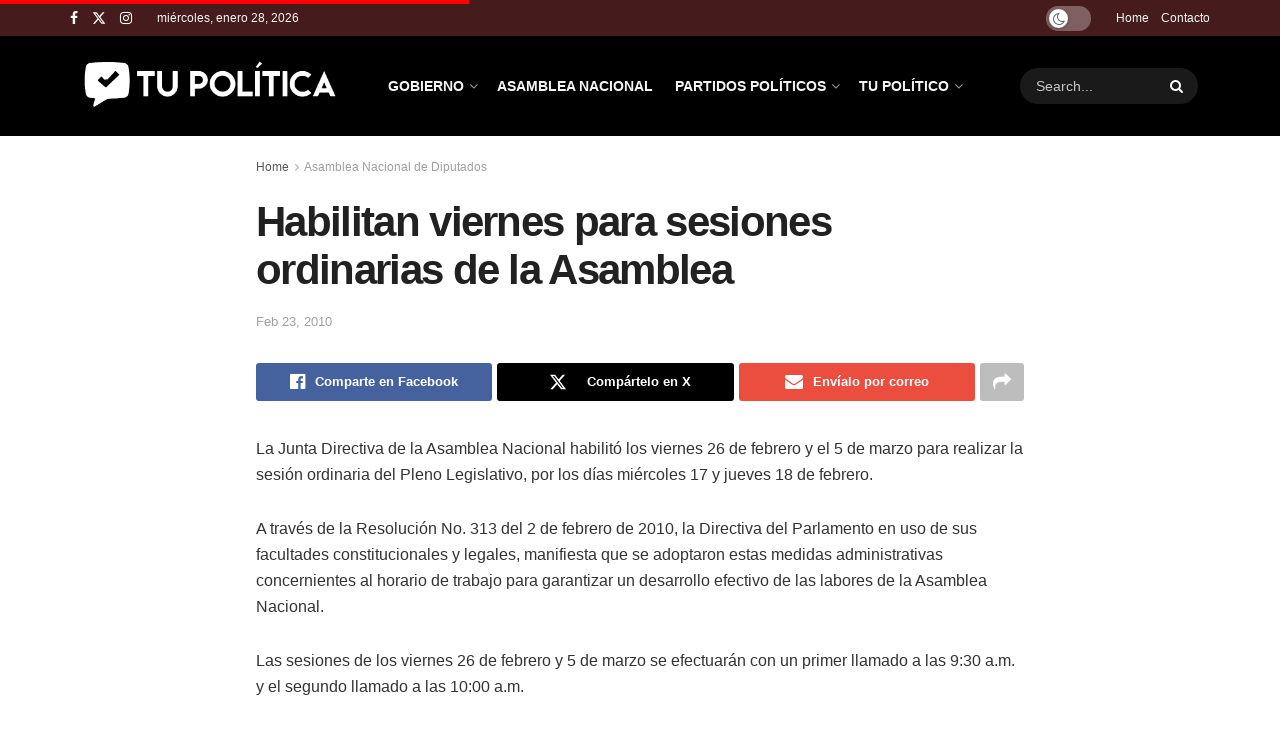

--- FILE ---
content_type: text/html; charset=UTF-8
request_url: https://tupolitica.com/asamblea-nacional-de-diputados-panama/habilitan-viernes-para-sesiones-ordinarias-de-la-asamblea.html/
body_size: 25936
content:
<!doctype html>
<!--[if lt IE 7]> <html class="no-js lt-ie9 lt-ie8 lt-ie7" lang="es" prefix="og: https://ogp.me/ns#"> <![endif]-->
<!--[if IE 7]>    <html class="no-js lt-ie9 lt-ie8" lang="es" prefix="og: https://ogp.me/ns#"> <![endif]-->
<!--[if IE 8]>    <html class="no-js lt-ie9" lang="es" prefix="og: https://ogp.me/ns#"> <![endif]-->
<!--[if IE 9]>    <html class="no-js lt-ie10" lang="es" prefix="og: https://ogp.me/ns#"> <![endif]-->
<!--[if gt IE 8]><!--> <html class="no-js" lang="es" prefix="og: https://ogp.me/ns#"> <!--<![endif]-->
<head>
    <meta http-equiv="Content-Type" content="text/html; charset=UTF-8" />
    <meta name='viewport' content='width=device-width, initial-scale=1, user-scalable=yes' />
    <link rel="profile" href="https://gmpg.org/xfn/11" />
    <link rel="pingback" href="https://tupolitica.com/xmlrpc.php" />
    <meta property="og:type" content="article">
<meta property="og:title" content="Habilitan viernes para sesiones ordinarias de la Asamblea">
<meta property="og:site_name" content="Tu Política">
<meta property="og:description" content="La Junta Directiva de la Asamblea Nacional habilitó los viernes 26 de febrero y el 5 de marzo para realizar">
<meta property="og:url" content="https://tupolitica.com/asamblea-nacional-de-diputados-panama/habilitan-viernes-para-sesiones-ordinarias-de-la-asamblea.html/">
<meta property="og:locale" content="es_ES">
<meta property="article:published_time" content="2010-02-23T01:11:47-05:00">
<meta property="article:modified_time" content="2010-02-23T01:11:47-05:00">
<meta property="article:section" content="Asamblea Nacional de Diputados">
<meta property="article:tag" content="Asamblea Nacional de Diputados">
<meta name="twitter:card" content="summary_large_image">
<meta name="twitter:title" content="Habilitan viernes para sesiones ordinarias de la Asamblea">
<meta name="twitter:description" content="La Junta Directiva de la Asamblea Nacional habilitó los viernes 26 de febrero y el 5 de marzo para realizar">
<meta name="twitter:url" content="https://tupolitica.com/asamblea-nacional-de-diputados-panama/habilitan-viernes-para-sesiones-ordinarias-de-la-asamblea.html/">
<meta name="twitter:site" content="">
			<script type="text/javascript">
			  var jnews_ajax_url = '/?ajax-request=jnews'
			</script>
			<script type="text/javascript">;window.jnews=window.jnews||{},window.jnews.library=window.jnews.library||{},window.jnews.library=function(){"use strict";var e=this;e.win=window,e.doc=document,e.noop=function(){},e.globalBody=e.doc.getElementsByTagName("body")[0],e.globalBody=e.globalBody?e.globalBody:e.doc,e.win.jnewsDataStorage=e.win.jnewsDataStorage||{_storage:new WeakMap,put:function(e,t,n){this._storage.has(e)||this._storage.set(e,new Map),this._storage.get(e).set(t,n)},get:function(e,t){return this._storage.get(e).get(t)},has:function(e,t){return this._storage.has(e)&&this._storage.get(e).has(t)},remove:function(e,t){var n=this._storage.get(e).delete(t);return 0===!this._storage.get(e).size&&this._storage.delete(e),n}},e.windowWidth=function(){return e.win.innerWidth||e.docEl.clientWidth||e.globalBody.clientWidth},e.windowHeight=function(){return e.win.innerHeight||e.docEl.clientHeight||e.globalBody.clientHeight},e.requestAnimationFrame=e.win.requestAnimationFrame||e.win.webkitRequestAnimationFrame||e.win.mozRequestAnimationFrame||e.win.msRequestAnimationFrame||window.oRequestAnimationFrame||function(e){return setTimeout(e,1e3/60)},e.cancelAnimationFrame=e.win.cancelAnimationFrame||e.win.webkitCancelAnimationFrame||e.win.webkitCancelRequestAnimationFrame||e.win.mozCancelAnimationFrame||e.win.msCancelRequestAnimationFrame||e.win.oCancelRequestAnimationFrame||function(e){clearTimeout(e)},e.classListSupport="classList"in document.createElement("_"),e.hasClass=e.classListSupport?function(e,t){return e.classList.contains(t)}:function(e,t){return e.className.indexOf(t)>=0},e.addClass=e.classListSupport?function(t,n){e.hasClass(t,n)||t.classList.add(n)}:function(t,n){e.hasClass(t,n)||(t.className+=" "+n)},e.removeClass=e.classListSupport?function(t,n){e.hasClass(t,n)&&t.classList.remove(n)}:function(t,n){e.hasClass(t,n)&&(t.className=t.className.replace(n,""))},e.objKeys=function(e){var t=[];for(var n in e)Object.prototype.hasOwnProperty.call(e,n)&&t.push(n);return t},e.isObjectSame=function(e,t){var n=!0;return JSON.stringify(e)!==JSON.stringify(t)&&(n=!1),n},e.extend=function(){for(var e,t,n,o=arguments[0]||{},i=1,a=arguments.length;i<a;i++)if(null!==(e=arguments[i]))for(t in e)o!==(n=e[t])&&void 0!==n&&(o[t]=n);return o},e.dataStorage=e.win.jnewsDataStorage,e.isVisible=function(e){return 0!==e.offsetWidth&&0!==e.offsetHeight||e.getBoundingClientRect().length},e.getHeight=function(e){return e.offsetHeight||e.clientHeight||e.getBoundingClientRect().height},e.getWidth=function(e){return e.offsetWidth||e.clientWidth||e.getBoundingClientRect().width},e.supportsPassive=!1;try{var t=Object.defineProperty({},"passive",{get:function(){e.supportsPassive=!0}});"createEvent"in e.doc?e.win.addEventListener("test",null,t):"fireEvent"in e.doc&&e.win.attachEvent("test",null)}catch(e){}e.passiveOption=!!e.supportsPassive&&{passive:!0},e.setStorage=function(e,t){e="jnews-"+e;var n={expired:Math.floor(((new Date).getTime()+432e5)/1e3)};t=Object.assign(n,t);localStorage.setItem(e,JSON.stringify(t))},e.getStorage=function(e){e="jnews-"+e;var t=localStorage.getItem(e);return null!==t&&0<t.length?JSON.parse(localStorage.getItem(e)):{}},e.expiredStorage=function(){var t,n="jnews-";for(var o in localStorage)o.indexOf(n)>-1&&"undefined"!==(t=e.getStorage(o.replace(n,""))).expired&&t.expired<Math.floor((new Date).getTime()/1e3)&&localStorage.removeItem(o)},e.addEvents=function(t,n,o){for(var i in n){var a=["touchstart","touchmove"].indexOf(i)>=0&&!o&&e.passiveOption;"createEvent"in e.doc?t.addEventListener(i,n[i],a):"fireEvent"in e.doc&&t.attachEvent("on"+i,n[i])}},e.removeEvents=function(t,n){for(var o in n)"createEvent"in e.doc?t.removeEventListener(o,n[o]):"fireEvent"in e.doc&&t.detachEvent("on"+o,n[o])},e.triggerEvents=function(t,n,o){var i;o=o||{detail:null};return"createEvent"in e.doc?(!(i=e.doc.createEvent("CustomEvent")||new CustomEvent(n)).initCustomEvent||i.initCustomEvent(n,!0,!1,o),void t.dispatchEvent(i)):"fireEvent"in e.doc?((i=e.doc.createEventObject()).eventType=n,void t.fireEvent("on"+i.eventType,i)):void 0},e.getParents=function(t,n){void 0===n&&(n=e.doc);for(var o=[],i=t.parentNode,a=!1;!a;)if(i){var r=i;r.querySelectorAll(n).length?a=!0:(o.push(r),i=r.parentNode)}else o=[],a=!0;return o},e.forEach=function(e,t,n){for(var o=0,i=e.length;o<i;o++)t.call(n,e[o],o)},e.getText=function(e){return e.innerText||e.textContent},e.setText=function(e,t){var n="object"==typeof t?t.innerText||t.textContent:t;e.innerText&&(e.innerText=n),e.textContent&&(e.textContent=n)},e.httpBuildQuery=function(t){return e.objKeys(t).reduce(function t(n){var o=arguments.length>1&&void 0!==arguments[1]?arguments[1]:null;return function(i,a){var r=n[a];a=encodeURIComponent(a);var s=o?"".concat(o,"[").concat(a,"]"):a;return null==r||"function"==typeof r?(i.push("".concat(s,"=")),i):["number","boolean","string"].includes(typeof r)?(i.push("".concat(s,"=").concat(encodeURIComponent(r))),i):(i.push(e.objKeys(r).reduce(t(r,s),[]).join("&")),i)}}(t),[]).join("&")},e.get=function(t,n,o,i){return o="function"==typeof o?o:e.noop,e.ajax("GET",t,n,o,i)},e.post=function(t,n,o,i){return o="function"==typeof o?o:e.noop,e.ajax("POST",t,n,o,i)},e.ajax=function(t,n,o,i,a){var r=new XMLHttpRequest,s=n,c=e.httpBuildQuery(o);if(t=-1!=["GET","POST"].indexOf(t)?t:"GET",r.open(t,s+("GET"==t?"?"+c:""),!0),"POST"==t&&r.setRequestHeader("Content-type","application/x-www-form-urlencoded"),r.setRequestHeader("X-Requested-With","XMLHttpRequest"),r.onreadystatechange=function(){4===r.readyState&&200<=r.status&&300>r.status&&"function"==typeof i&&i.call(void 0,r.response)},void 0!==a&&!a){return{xhr:r,send:function(){r.send("POST"==t?c:null)}}}return r.send("POST"==t?c:null),{xhr:r}},e.scrollTo=function(t,n,o){function i(e,t,n){this.start=this.position(),this.change=e-this.start,this.currentTime=0,this.increment=20,this.duration=void 0===n?500:n,this.callback=t,this.finish=!1,this.animateScroll()}return Math.easeInOutQuad=function(e,t,n,o){return(e/=o/2)<1?n/2*e*e+t:-n/2*(--e*(e-2)-1)+t},i.prototype.stop=function(){this.finish=!0},i.prototype.move=function(t){e.doc.documentElement.scrollTop=t,e.globalBody.parentNode.scrollTop=t,e.globalBody.scrollTop=t},i.prototype.position=function(){return e.doc.documentElement.scrollTop||e.globalBody.parentNode.scrollTop||e.globalBody.scrollTop},i.prototype.animateScroll=function(){this.currentTime+=this.increment;var t=Math.easeInOutQuad(this.currentTime,this.start,this.change,this.duration);this.move(t),this.currentTime<this.duration&&!this.finish?e.requestAnimationFrame.call(e.win,this.animateScroll.bind(this)):this.callback&&"function"==typeof this.callback&&this.callback()},new i(t,n,o)},e.unwrap=function(t){var n,o=t;e.forEach(t,(function(e,t){n?n+=e:n=e})),o.replaceWith(n)},e.performance={start:function(e){performance.mark(e+"Start")},stop:function(e){performance.mark(e+"End"),performance.measure(e,e+"Start",e+"End")}},e.fps=function(){var t=0,n=0,o=0;!function(){var i=t=0,a=0,r=0,s=document.getElementById("fpsTable"),c=function(t){void 0===document.getElementsByTagName("body")[0]?e.requestAnimationFrame.call(e.win,(function(){c(t)})):document.getElementsByTagName("body")[0].appendChild(t)};null===s&&((s=document.createElement("div")).style.position="fixed",s.style.top="120px",s.style.left="10px",s.style.width="100px",s.style.height="20px",s.style.border="1px solid black",s.style.fontSize="11px",s.style.zIndex="100000",s.style.backgroundColor="white",s.id="fpsTable",c(s));var l=function(){o++,n=Date.now(),(a=(o/(r=(n-t)/1e3)).toPrecision(2))!=i&&(i=a,s.innerHTML=i+"fps"),1<r&&(t=n,o=0),e.requestAnimationFrame.call(e.win,l)};l()}()},e.instr=function(e,t){for(var n=0;n<t.length;n++)if(-1!==e.toLowerCase().indexOf(t[n].toLowerCase()))return!0},e.winLoad=function(t,n){function o(o){if("complete"===e.doc.readyState||"interactive"===e.doc.readyState)return!o||n?setTimeout(t,n||1):t(o),1}o()||e.addEvents(e.win,{load:o})},e.docReady=function(t,n){function o(o){if("complete"===e.doc.readyState||"interactive"===e.doc.readyState)return!o||n?setTimeout(t,n||1):t(o),1}o()||e.addEvents(e.doc,{DOMContentLoaded:o})},e.fireOnce=function(){e.docReady((function(){e.assets=e.assets||[],e.assets.length&&(e.boot(),e.load_assets())}),50)},e.boot=function(){e.length&&e.doc.querySelectorAll("style[media]").forEach((function(e){"not all"==e.getAttribute("media")&&e.removeAttribute("media")}))},e.create_js=function(t,n){var o=e.doc.createElement("script");switch(o.setAttribute("src",t),n){case"defer":o.setAttribute("defer",!0);break;case"async":o.setAttribute("async",!0);break;case"deferasync":o.setAttribute("defer",!0),o.setAttribute("async",!0)}e.globalBody.appendChild(o)},e.load_assets=function(){"object"==typeof e.assets&&e.forEach(e.assets.slice(0),(function(t,n){var o="";t.defer&&(o+="defer"),t.async&&(o+="async"),e.create_js(t.url,o);var i=e.assets.indexOf(t);i>-1&&e.assets.splice(i,1)})),e.assets=jnewsoption.au_scripts=window.jnewsads=[]},e.setCookie=function(e,t,n){var o="";if(n){var i=new Date;i.setTime(i.getTime()+24*n*60*60*1e3),o="; expires="+i.toUTCString()}document.cookie=e+"="+(t||"")+o+"; path=/"},e.getCookie=function(e){for(var t=e+"=",n=document.cookie.split(";"),o=0;o<n.length;o++){for(var i=n[o];" "==i.charAt(0);)i=i.substring(1,i.length);if(0==i.indexOf(t))return i.substring(t.length,i.length)}return null},e.eraseCookie=function(e){document.cookie=e+"=; Path=/; Expires=Thu, 01 Jan 1970 00:00:01 GMT;"},e.docReady((function(){e.globalBody=e.globalBody==e.doc?e.doc.getElementsByTagName("body")[0]:e.globalBody,e.globalBody=e.globalBody?e.globalBody:e.doc})),e.winLoad((function(){e.winLoad((function(){var t=!1;if(void 0!==window.jnewsadmin)if(void 0!==window.file_version_checker){var n=e.objKeys(window.file_version_checker);n.length?n.forEach((function(e){t||"10.0.4"===window.file_version_checker[e]||(t=!0)})):t=!0}else t=!0;t&&(window.jnewsHelper.getMessage(),window.jnewsHelper.getNotice())}),2500)}))},window.jnews.library=new window.jnews.library;</script>
<!-- Optimización para motores de búsqueda de Rank Math -  https://rankmath.com/ -->
<title>Habilitan viernes para sesiones ordinarias de la Asamblea - Tu Política</title>
<meta name="description" content="La Junta Directiva de la Asamblea Nacional habilitó los viernes 26 de febrero y el 5 de marzo para realizar la sesión ordinaria del Pleno Legislativo, por los"/>
<meta name="robots" content="follow, index, max-snippet:-1, max-video-preview:-1, max-image-preview:large"/>
<link rel="canonical" href="https://tupolitica.com/asamblea-nacional-de-diputados-panama/habilitan-viernes-para-sesiones-ordinarias-de-la-asamblea.html/" />
<meta property="og:locale" content="es_ES" />
<meta property="og:type" content="article" />
<meta property="og:title" content="Habilitan viernes para sesiones ordinarias de la Asamblea - Tu Política" />
<meta property="og:description" content="La Junta Directiva de la Asamblea Nacional habilitó los viernes 26 de febrero y el 5 de marzo para realizar la sesión ordinaria del Pleno Legislativo, por los" />
<meta property="og:url" content="https://tupolitica.com/asamblea-nacional-de-diputados-panama/habilitan-viernes-para-sesiones-ordinarias-de-la-asamblea.html/" />
<meta property="og:site_name" content="Tu Política" />
<meta property="article:tag" content="Asamblea Nacional de Diputados" />
<meta property="article:section" content="Asamblea Nacional de Diputados" />
<meta property="article:published_time" content="2010-02-23T01:11:47-05:00" />
<meta name="twitter:card" content="summary_large_image" />
<meta name="twitter:title" content="Habilitan viernes para sesiones ordinarias de la Asamblea - Tu Política" />
<meta name="twitter:description" content="La Junta Directiva de la Asamblea Nacional habilitó los viernes 26 de febrero y el 5 de marzo para realizar la sesión ordinaria del Pleno Legislativo, por los" />
<meta name="twitter:label1" content="Escrito por" />
<meta name="twitter:data1" content="tupolitica" />
<meta name="twitter:label2" content="Tiempo de lectura" />
<meta name="twitter:data2" content="Menos de un minuto" />
<script type="application/ld+json" class="rank-math-schema">{"@context":"https://schema.org","@graph":[{"@type":"Organization","@id":"https://tupolitica.com/#organization","name":"Tu Pol\u00edtica","logo":{"@type":"ImageObject","@id":"https://tupolitica.com/#logo","url":"https://tupolitica.com/wp-content/uploads/2025/08/tupolitica-white-2025-150x150.png","contentUrl":"https://tupolitica.com/wp-content/uploads/2025/08/tupolitica-white-2025-150x150.png","caption":"Tu Pol\u00edtica","inLanguage":"es"}},{"@type":"WebSite","@id":"https://tupolitica.com/#website","url":"https://tupolitica.com","name":"Tu Pol\u00edtica","publisher":{"@id":"https://tupolitica.com/#organization"},"inLanguage":"es"},{"@type":"WebPage","@id":"https://tupolitica.com/asamblea-nacional-de-diputados-panama/habilitan-viernes-para-sesiones-ordinarias-de-la-asamblea.html/#webpage","url":"https://tupolitica.com/asamblea-nacional-de-diputados-panama/habilitan-viernes-para-sesiones-ordinarias-de-la-asamblea.html/","name":"Habilitan viernes para sesiones ordinarias de la Asamblea - Tu Pol\u00edtica","datePublished":"2010-02-23T01:11:47-05:00","dateModified":"2010-02-23T01:11:47-05:00","isPartOf":{"@id":"https://tupolitica.com/#website"},"inLanguage":"es"},{"@type":"Person","@id":"https://tupolitica.com/author/tupolitica/","name":"tupolitica","url":"https://tupolitica.com/author/tupolitica/","image":{"@type":"ImageObject","@id":"https://secure.gravatar.com/avatar/62ae587d56f7e54e587ad8958a7206e08723e391650df051903d61c27b43f323?s=96&amp;d=mm&amp;r=g","url":"https://secure.gravatar.com/avatar/62ae587d56f7e54e587ad8958a7206e08723e391650df051903d61c27b43f323?s=96&amp;d=mm&amp;r=g","caption":"tupolitica","inLanguage":"es"},"worksFor":{"@id":"https://tupolitica.com/#organization"}},{"@type":"BlogPosting","headline":"Habilitan viernes para sesiones ordinarias de la Asamblea - Tu Pol\u00edtica","datePublished":"2010-02-23T01:11:47-05:00","dateModified":"2010-02-23T01:11:47-05:00","articleSection":"Asamblea Nacional de Diputados","author":{"@id":"https://tupolitica.com/author/tupolitica/","name":"tupolitica"},"publisher":{"@id":"https://tupolitica.com/#organization"},"description":"La Junta Directiva de la Asamblea Nacional habilit\u00f3 los viernes 26 de febrero y el 5 de marzo para realizar la sesi\u00f3n ordinaria del Pleno Legislativo, por los","name":"Habilitan viernes para sesiones ordinarias de la Asamblea - Tu Pol\u00edtica","@id":"https://tupolitica.com/asamblea-nacional-de-diputados-panama/habilitan-viernes-para-sesiones-ordinarias-de-la-asamblea.html/#richSnippet","isPartOf":{"@id":"https://tupolitica.com/asamblea-nacional-de-diputados-panama/habilitan-viernes-para-sesiones-ordinarias-de-la-asamblea.html/#webpage"},"inLanguage":"es","mainEntityOfPage":{"@id":"https://tupolitica.com/asamblea-nacional-de-diputados-panama/habilitan-viernes-para-sesiones-ordinarias-de-la-asamblea.html/#webpage"}}]}</script>
<!-- /Plugin Rank Math WordPress SEO -->

<link rel='dns-prefetch' href='//www.googletagmanager.com' />
<link rel='dns-prefetch' href='//fonts.googleapis.com' />
<link rel='preconnect' href='https://fonts.gstatic.com' />
<link rel="alternate" type="application/rss+xml" title="Tu Política  &raquo; Feed" href="https://tupolitica.com/feed/" />
<link rel="alternate" title="oEmbed (JSON)" type="application/json+oembed" href="https://tupolitica.com/wp-json/oembed/1.0/embed?url=https%3A%2F%2Ftupolitica.com%2Fasamblea-nacional-de-diputados-panama%2Fhabilitan-viernes-para-sesiones-ordinarias-de-la-asamblea.html%2F" />
<link rel="alternate" title="oEmbed (XML)" type="text/xml+oembed" href="https://tupolitica.com/wp-json/oembed/1.0/embed?url=https%3A%2F%2Ftupolitica.com%2Fasamblea-nacional-de-diputados-panama%2Fhabilitan-viernes-para-sesiones-ordinarias-de-la-asamblea.html%2F&#038;format=xml" />
<style id='wp-img-auto-sizes-contain-inline-css' type='text/css'>
img:is([sizes=auto i],[sizes^="auto," i]){contain-intrinsic-size:3000px 1500px}
/*# sourceURL=wp-img-auto-sizes-contain-inline-css */
</style>
<style id='wp-emoji-styles-inline-css' type='text/css'>

	img.wp-smiley, img.emoji {
		display: inline !important;
		border: none !important;
		box-shadow: none !important;
		height: 1em !important;
		width: 1em !important;
		margin: 0 0.07em !important;
		vertical-align: -0.1em !important;
		background: none !important;
		padding: 0 !important;
	}
/*# sourceURL=wp-emoji-styles-inline-css */
</style>
<link rel='stylesheet' id='wp-block-library-css' href='https://tupolitica.com/wp-includes/css/dist/block-library/style.min.css?ver=6.9' type='text/css' media='all' />
<style id='classic-theme-styles-inline-css' type='text/css'>
/*! This file is auto-generated */
.wp-block-button__link{color:#fff;background-color:#32373c;border-radius:9999px;box-shadow:none;text-decoration:none;padding:calc(.667em + 2px) calc(1.333em + 2px);font-size:1.125em}.wp-block-file__button{background:#32373c;color:#fff;text-decoration:none}
/*# sourceURL=/wp-includes/css/classic-themes.min.css */
</style>
<style id='global-styles-inline-css' type='text/css'>
:root{--wp--preset--aspect-ratio--square: 1;--wp--preset--aspect-ratio--4-3: 4/3;--wp--preset--aspect-ratio--3-4: 3/4;--wp--preset--aspect-ratio--3-2: 3/2;--wp--preset--aspect-ratio--2-3: 2/3;--wp--preset--aspect-ratio--16-9: 16/9;--wp--preset--aspect-ratio--9-16: 9/16;--wp--preset--color--black: #000000;--wp--preset--color--cyan-bluish-gray: #abb8c3;--wp--preset--color--white: #ffffff;--wp--preset--color--pale-pink: #f78da7;--wp--preset--color--vivid-red: #cf2e2e;--wp--preset--color--luminous-vivid-orange: #ff6900;--wp--preset--color--luminous-vivid-amber: #fcb900;--wp--preset--color--light-green-cyan: #7bdcb5;--wp--preset--color--vivid-green-cyan: #00d084;--wp--preset--color--pale-cyan-blue: #8ed1fc;--wp--preset--color--vivid-cyan-blue: #0693e3;--wp--preset--color--vivid-purple: #9b51e0;--wp--preset--gradient--vivid-cyan-blue-to-vivid-purple: linear-gradient(135deg,rgb(6,147,227) 0%,rgb(155,81,224) 100%);--wp--preset--gradient--light-green-cyan-to-vivid-green-cyan: linear-gradient(135deg,rgb(122,220,180) 0%,rgb(0,208,130) 100%);--wp--preset--gradient--luminous-vivid-amber-to-luminous-vivid-orange: linear-gradient(135deg,rgb(252,185,0) 0%,rgb(255,105,0) 100%);--wp--preset--gradient--luminous-vivid-orange-to-vivid-red: linear-gradient(135deg,rgb(255,105,0) 0%,rgb(207,46,46) 100%);--wp--preset--gradient--very-light-gray-to-cyan-bluish-gray: linear-gradient(135deg,rgb(238,238,238) 0%,rgb(169,184,195) 100%);--wp--preset--gradient--cool-to-warm-spectrum: linear-gradient(135deg,rgb(74,234,220) 0%,rgb(151,120,209) 20%,rgb(207,42,186) 40%,rgb(238,44,130) 60%,rgb(251,105,98) 80%,rgb(254,248,76) 100%);--wp--preset--gradient--blush-light-purple: linear-gradient(135deg,rgb(255,206,236) 0%,rgb(152,150,240) 100%);--wp--preset--gradient--blush-bordeaux: linear-gradient(135deg,rgb(254,205,165) 0%,rgb(254,45,45) 50%,rgb(107,0,62) 100%);--wp--preset--gradient--luminous-dusk: linear-gradient(135deg,rgb(255,203,112) 0%,rgb(199,81,192) 50%,rgb(65,88,208) 100%);--wp--preset--gradient--pale-ocean: linear-gradient(135deg,rgb(255,245,203) 0%,rgb(182,227,212) 50%,rgb(51,167,181) 100%);--wp--preset--gradient--electric-grass: linear-gradient(135deg,rgb(202,248,128) 0%,rgb(113,206,126) 100%);--wp--preset--gradient--midnight: linear-gradient(135deg,rgb(2,3,129) 0%,rgb(40,116,252) 100%);--wp--preset--font-size--small: 13px;--wp--preset--font-size--medium: 20px;--wp--preset--font-size--large: 36px;--wp--preset--font-size--x-large: 42px;--wp--preset--spacing--20: 0.44rem;--wp--preset--spacing--30: 0.67rem;--wp--preset--spacing--40: 1rem;--wp--preset--spacing--50: 1.5rem;--wp--preset--spacing--60: 2.25rem;--wp--preset--spacing--70: 3.38rem;--wp--preset--spacing--80: 5.06rem;--wp--preset--shadow--natural: 6px 6px 9px rgba(0, 0, 0, 0.2);--wp--preset--shadow--deep: 12px 12px 50px rgba(0, 0, 0, 0.4);--wp--preset--shadow--sharp: 6px 6px 0px rgba(0, 0, 0, 0.2);--wp--preset--shadow--outlined: 6px 6px 0px -3px rgb(255, 255, 255), 6px 6px rgb(0, 0, 0);--wp--preset--shadow--crisp: 6px 6px 0px rgb(0, 0, 0);}:where(.is-layout-flex){gap: 0.5em;}:where(.is-layout-grid){gap: 0.5em;}body .is-layout-flex{display: flex;}.is-layout-flex{flex-wrap: wrap;align-items: center;}.is-layout-flex > :is(*, div){margin: 0;}body .is-layout-grid{display: grid;}.is-layout-grid > :is(*, div){margin: 0;}:where(.wp-block-columns.is-layout-flex){gap: 2em;}:where(.wp-block-columns.is-layout-grid){gap: 2em;}:where(.wp-block-post-template.is-layout-flex){gap: 1.25em;}:where(.wp-block-post-template.is-layout-grid){gap: 1.25em;}.has-black-color{color: var(--wp--preset--color--black) !important;}.has-cyan-bluish-gray-color{color: var(--wp--preset--color--cyan-bluish-gray) !important;}.has-white-color{color: var(--wp--preset--color--white) !important;}.has-pale-pink-color{color: var(--wp--preset--color--pale-pink) !important;}.has-vivid-red-color{color: var(--wp--preset--color--vivid-red) !important;}.has-luminous-vivid-orange-color{color: var(--wp--preset--color--luminous-vivid-orange) !important;}.has-luminous-vivid-amber-color{color: var(--wp--preset--color--luminous-vivid-amber) !important;}.has-light-green-cyan-color{color: var(--wp--preset--color--light-green-cyan) !important;}.has-vivid-green-cyan-color{color: var(--wp--preset--color--vivid-green-cyan) !important;}.has-pale-cyan-blue-color{color: var(--wp--preset--color--pale-cyan-blue) !important;}.has-vivid-cyan-blue-color{color: var(--wp--preset--color--vivid-cyan-blue) !important;}.has-vivid-purple-color{color: var(--wp--preset--color--vivid-purple) !important;}.has-black-background-color{background-color: var(--wp--preset--color--black) !important;}.has-cyan-bluish-gray-background-color{background-color: var(--wp--preset--color--cyan-bluish-gray) !important;}.has-white-background-color{background-color: var(--wp--preset--color--white) !important;}.has-pale-pink-background-color{background-color: var(--wp--preset--color--pale-pink) !important;}.has-vivid-red-background-color{background-color: var(--wp--preset--color--vivid-red) !important;}.has-luminous-vivid-orange-background-color{background-color: var(--wp--preset--color--luminous-vivid-orange) !important;}.has-luminous-vivid-amber-background-color{background-color: var(--wp--preset--color--luminous-vivid-amber) !important;}.has-light-green-cyan-background-color{background-color: var(--wp--preset--color--light-green-cyan) !important;}.has-vivid-green-cyan-background-color{background-color: var(--wp--preset--color--vivid-green-cyan) !important;}.has-pale-cyan-blue-background-color{background-color: var(--wp--preset--color--pale-cyan-blue) !important;}.has-vivid-cyan-blue-background-color{background-color: var(--wp--preset--color--vivid-cyan-blue) !important;}.has-vivid-purple-background-color{background-color: var(--wp--preset--color--vivid-purple) !important;}.has-black-border-color{border-color: var(--wp--preset--color--black) !important;}.has-cyan-bluish-gray-border-color{border-color: var(--wp--preset--color--cyan-bluish-gray) !important;}.has-white-border-color{border-color: var(--wp--preset--color--white) !important;}.has-pale-pink-border-color{border-color: var(--wp--preset--color--pale-pink) !important;}.has-vivid-red-border-color{border-color: var(--wp--preset--color--vivid-red) !important;}.has-luminous-vivid-orange-border-color{border-color: var(--wp--preset--color--luminous-vivid-orange) !important;}.has-luminous-vivid-amber-border-color{border-color: var(--wp--preset--color--luminous-vivid-amber) !important;}.has-light-green-cyan-border-color{border-color: var(--wp--preset--color--light-green-cyan) !important;}.has-vivid-green-cyan-border-color{border-color: var(--wp--preset--color--vivid-green-cyan) !important;}.has-pale-cyan-blue-border-color{border-color: var(--wp--preset--color--pale-cyan-blue) !important;}.has-vivid-cyan-blue-border-color{border-color: var(--wp--preset--color--vivid-cyan-blue) !important;}.has-vivid-purple-border-color{border-color: var(--wp--preset--color--vivid-purple) !important;}.has-vivid-cyan-blue-to-vivid-purple-gradient-background{background: var(--wp--preset--gradient--vivid-cyan-blue-to-vivid-purple) !important;}.has-light-green-cyan-to-vivid-green-cyan-gradient-background{background: var(--wp--preset--gradient--light-green-cyan-to-vivid-green-cyan) !important;}.has-luminous-vivid-amber-to-luminous-vivid-orange-gradient-background{background: var(--wp--preset--gradient--luminous-vivid-amber-to-luminous-vivid-orange) !important;}.has-luminous-vivid-orange-to-vivid-red-gradient-background{background: var(--wp--preset--gradient--luminous-vivid-orange-to-vivid-red) !important;}.has-very-light-gray-to-cyan-bluish-gray-gradient-background{background: var(--wp--preset--gradient--very-light-gray-to-cyan-bluish-gray) !important;}.has-cool-to-warm-spectrum-gradient-background{background: var(--wp--preset--gradient--cool-to-warm-spectrum) !important;}.has-blush-light-purple-gradient-background{background: var(--wp--preset--gradient--blush-light-purple) !important;}.has-blush-bordeaux-gradient-background{background: var(--wp--preset--gradient--blush-bordeaux) !important;}.has-luminous-dusk-gradient-background{background: var(--wp--preset--gradient--luminous-dusk) !important;}.has-pale-ocean-gradient-background{background: var(--wp--preset--gradient--pale-ocean) !important;}.has-electric-grass-gradient-background{background: var(--wp--preset--gradient--electric-grass) !important;}.has-midnight-gradient-background{background: var(--wp--preset--gradient--midnight) !important;}.has-small-font-size{font-size: var(--wp--preset--font-size--small) !important;}.has-medium-font-size{font-size: var(--wp--preset--font-size--medium) !important;}.has-large-font-size{font-size: var(--wp--preset--font-size--large) !important;}.has-x-large-font-size{font-size: var(--wp--preset--font-size--x-large) !important;}
:where(.wp-block-post-template.is-layout-flex){gap: 1.25em;}:where(.wp-block-post-template.is-layout-grid){gap: 1.25em;}
:where(.wp-block-term-template.is-layout-flex){gap: 1.25em;}:where(.wp-block-term-template.is-layout-grid){gap: 1.25em;}
:where(.wp-block-columns.is-layout-flex){gap: 2em;}:where(.wp-block-columns.is-layout-grid){gap: 2em;}
:root :where(.wp-block-pullquote){font-size: 1.5em;line-height: 1.6;}
/*# sourceURL=global-styles-inline-css */
</style>
<link rel='stylesheet' id='jnews-video-css' href='https://tupolitica.com/wp-content/plugins/jnews-video/assets/css/plugin.css?ver=11.6.4' type='text/css' media='all' />
<link rel='stylesheet' id='ez-toc-css' href='https://tupolitica.com/wp-content/plugins/easy-table-of-contents/assets/css/screen.min.css?ver=2.0.80' type='text/css' media='all' />
<style id='ez-toc-inline-css' type='text/css'>
div#ez-toc-container .ez-toc-title {font-size: 120%;}div#ez-toc-container .ez-toc-title {font-weight: 500;}div#ez-toc-container ul li , div#ez-toc-container ul li a {font-size: 95%;}div#ez-toc-container ul li , div#ez-toc-container ul li a {font-weight: 500;}div#ez-toc-container nav ul ul li {font-size: 90%;}div#ez-toc-container {width: 100%;}.ez-toc-box-title {font-weight: bold; margin-bottom: 10px; text-align: center; text-transform: uppercase; letter-spacing: 1px; color: #666; padding-bottom: 5px;position:absolute;top:-4%;left:5%;background-color: inherit;transition: top 0.3s ease;}.ez-toc-box-title.toc-closed {top:-25%;}
.ez-toc-container-direction {direction: ltr;}.ez-toc-counter ul{counter-reset: item ;}.ez-toc-counter nav ul li a::before {content: counters(item, '.', decimal) '. ';display: inline-block;counter-increment: item;flex-grow: 0;flex-shrink: 0;margin-right: .2em; float: left; }.ez-toc-widget-direction {direction: ltr;}.ez-toc-widget-container ul{counter-reset: item ;}.ez-toc-widget-container nav ul li a::before {content: counters(item, '.', decimal) '. ';display: inline-block;counter-increment: item;flex-grow: 0;flex-shrink: 0;margin-right: .2em; float: left; }
/*# sourceURL=ez-toc-inline-css */
</style>
<link rel='stylesheet' id='jnews-parent-style-css' href='https://tupolitica.com/wp-content/themes/jnews/style.css?ver=6.9' type='text/css' media='all' />
<link rel='stylesheet' id='elementor-frontend-css' href='https://tupolitica.com/wp-content/plugins/elementor/assets/css/frontend.min.css?ver=3.34.3' type='text/css' media='all' />
<link rel='stylesheet' id='newsletter-css' href='https://tupolitica.com/wp-content/plugins/newsletter/style.css?ver=9.1.1' type='text/css' media='all' />
<link rel='stylesheet' id='jeg_customizer_font-css' href='//fonts.googleapis.com/css?family=Roboto%3Aregular%2C700%7CSource+Sans+Pro%3A600%2Cregular%2C600&#038;display=swap&#038;ver=1.3.0' type='text/css' media='all' />
<link rel='stylesheet' id='font-awesome-css' href='https://tupolitica.com/wp-content/plugins/elementor/assets/lib/font-awesome/css/font-awesome.min.css?ver=4.7.0' type='text/css' media='all' />
<link rel='stylesheet' id='jnews-frontend-css' href='https://tupolitica.com/wp-content/themes/jnews/assets/dist/frontend.min.css?ver=1.0.0' type='text/css' media='all' />
<link rel='stylesheet' id='jnews-elementor-css' href='https://tupolitica.com/wp-content/themes/jnews/assets/css/elementor-frontend.css?ver=1.0.0' type='text/css' media='all' />
<link rel='stylesheet' id='jnews-style-css' href='https://tupolitica.com/wp-content/themes/jnews-child/style.css?ver=1.0.0' type='text/css' media='all' />
<link rel='stylesheet' id='jnews-darkmode-css' href='https://tupolitica.com/wp-content/themes/jnews/assets/css/darkmode.css?ver=1.0.0' type='text/css' media='all' />
<link rel='stylesheet' id='jnews-scheme-css' href='https://tupolitica.com/wp-content/uploads/jnews/scheme.css?ver=1760042370' type='text/css' media='all' />
<link rel='stylesheet' id='jnews-video-darkmode-css' href='https://tupolitica.com/wp-content/plugins/jnews-video/assets/css/darkmode.css?ver=11.6.4' type='text/css' media='all' />
<link rel='stylesheet' id='jnews-select-share-css' href='https://tupolitica.com/wp-content/plugins/jnews-social-share/assets/css/plugin.css' type='text/css' media='all' />
<script type="text/javascript" src="https://tupolitica.com/wp-includes/js/jquery/jquery.min.js?ver=3.7.1" id="jquery-core-js"></script>
<script type="text/javascript" src="https://tupolitica.com/wp-includes/js/jquery/jquery-migrate.min.js?ver=3.4.1" id="jquery-migrate-js"></script>

<!-- Fragmento de código de la etiqueta de Google (gtag.js) añadida por Site Kit -->
<!-- Fragmento de código de Google Analytics añadido por Site Kit -->
<script type="text/javascript" src="https://www.googletagmanager.com/gtag/js?id=GT-NNV7RBT" id="google_gtagjs-js" async></script>
<script type="text/javascript" id="google_gtagjs-js-after">
/* <![CDATA[ */
window.dataLayer = window.dataLayer || [];function gtag(){dataLayer.push(arguments);}
gtag("set","linker",{"domains":["tupolitica.com"]});
gtag("js", new Date());
gtag("set", "developer_id.dZTNiMT", true);
gtag("config", "GT-NNV7RBT");
 window._googlesitekit = window._googlesitekit || {}; window._googlesitekit.throttledEvents = []; window._googlesitekit.gtagEvent = (name, data) => { var key = JSON.stringify( { name, data } ); if ( !! window._googlesitekit.throttledEvents[ key ] ) { return; } window._googlesitekit.throttledEvents[ key ] = true; setTimeout( () => { delete window._googlesitekit.throttledEvents[ key ]; }, 5 ); gtag( "event", name, { ...data, event_source: "site-kit" } ); }; 
//# sourceURL=google_gtagjs-js-after
/* ]]> */
</script>
<link rel="https://api.w.org/" href="https://tupolitica.com/wp-json/" /><link rel="alternate" title="JSON" type="application/json" href="https://tupolitica.com/wp-json/wp/v2/posts/4413" /><link rel="EditURI" type="application/rsd+xml" title="RSD" href="https://tupolitica.com/xmlrpc.php?rsd" />
<meta name="generator" content="WordPress 6.9" />
<link rel='shortlink' href='https://tupolitica.com/?p=4413' />
<meta name="generator" content="Site Kit by Google 1.171.0" /><!-- Analytics by WP Statistics - https://wp-statistics.com -->

<!-- Metaetiquetas de Google AdSense añadidas por Site Kit -->
<meta name="google-adsense-platform-account" content="ca-host-pub-2644536267352236">
<meta name="google-adsense-platform-domain" content="sitekit.withgoogle.com">
<!-- Acabar con las metaetiquetas de Google AdSense añadidas por Site Kit -->
<meta name="generator" content="Elementor 3.34.3; features: additional_custom_breakpoints; settings: css_print_method-internal, google_font-enabled, font_display-auto">
			<style>
				.e-con.e-parent:nth-of-type(n+4):not(.e-lazyloaded):not(.e-no-lazyload),
				.e-con.e-parent:nth-of-type(n+4):not(.e-lazyloaded):not(.e-no-lazyload) * {
					background-image: none !important;
				}
				@media screen and (max-height: 1024px) {
					.e-con.e-parent:nth-of-type(n+3):not(.e-lazyloaded):not(.e-no-lazyload),
					.e-con.e-parent:nth-of-type(n+3):not(.e-lazyloaded):not(.e-no-lazyload) * {
						background-image: none !important;
					}
				}
				@media screen and (max-height: 640px) {
					.e-con.e-parent:nth-of-type(n+2):not(.e-lazyloaded):not(.e-no-lazyload),
					.e-con.e-parent:nth-of-type(n+2):not(.e-lazyloaded):not(.e-no-lazyload) * {
						background-image: none !important;
					}
				}
			</style>
			
<!-- Fragmento de código de Google Tag Manager añadido por Site Kit -->
<script type="text/javascript">
/* <![CDATA[ */

			( function( w, d, s, l, i ) {
				w[l] = w[l] || [];
				w[l].push( {'gtm.start': new Date().getTime(), event: 'gtm.js'} );
				var f = d.getElementsByTagName( s )[0],
					j = d.createElement( s ), dl = l != 'dataLayer' ? '&l=' + l : '';
				j.async = true;
				j.src = 'https://www.googletagmanager.com/gtm.js?id=' + i + dl;
				f.parentNode.insertBefore( j, f );
			} )( window, document, 'script', 'dataLayer', 'GTM-59JQJ62T' );
			
/* ]]> */
</script>

<!-- Final del fragmento de código de Google Tag Manager añadido por Site Kit -->
<script type='application/ld+json'>{"@context":"http:\/\/schema.org","@type":"Organization","@id":"https:\/\/tupolitica.com\/#organization","url":"https:\/\/tupolitica.com\/","name":"","logo":{"@type":"ImageObject","url":""},"sameAs":["http:\/\/www.facebook.com\/tupolitica","http:\/\/www.twitter.com\/tupolitica","http:\/\/www.instagram.com\/tupolitica"]}</script>
<script type='application/ld+json'>{"@context":"http:\/\/schema.org","@type":"WebSite","@id":"https:\/\/tupolitica.com\/#website","url":"https:\/\/tupolitica.com\/","name":"","potentialAction":{"@type":"SearchAction","target":"https:\/\/tupolitica.com\/?s={search_term_string}","query-input":"required name=search_term_string"}}</script>
<link rel="icon" href="https://tupolitica.com/wp-content/uploads/2025/08/cropped-favico-tp-32x32.jpg" sizes="32x32" />
<link rel="icon" href="https://tupolitica.com/wp-content/uploads/2025/08/cropped-favico-tp-192x192.jpg" sizes="192x192" />
<link rel="apple-touch-icon" href="https://tupolitica.com/wp-content/uploads/2025/08/cropped-favico-tp-180x180.jpg" />
<meta name="msapplication-TileImage" content="https://tupolitica.com/wp-content/uploads/2025/08/cropped-favico-tp-270x270.jpg" />
<script>
(function(w,d,s,l,i){w[l]=w[l]||[];w[l].push({'gtm.start':
new Date().getTime(),event:'gtm.js'});var f=d.getElementsByTagName(s)[0],
j=d.createElement(s),dl=l!='dataLayer'?'&l='+l:'';j.async=true;j.src=
'https://www.googletagmanager.com/gtm.js?id='+i+dl;f.parentNode.insertBefore(j,f);
})(window,document,'script','dataLayer','GTM-59JQJ62T');


     
    </script><style id="jeg_dynamic_css" type="text/css" data-type="jeg_custom-css">.jeg_container, .jeg_content, .jeg_boxed .jeg_main .jeg_container, .jeg_autoload_separator { background-color : #ffffff; } body { --j-body-color : #53585c; --j-accent-color : #211e1e; --j-alt-color : #f4ef21; --j-heading-color : #212121; } body,.jeg_newsfeed_list .tns-outer .tns-controls button,.jeg_filter_button,.owl-carousel .owl-nav div,.jeg_readmore,.jeg_hero_style_7 .jeg_post_meta a,.widget_calendar thead th,.widget_calendar tfoot a,.jeg_socialcounter a,.entry-header .jeg_meta_like a,.entry-header .jeg_meta_comment a,.entry-header .jeg_meta_donation a,.entry-header .jeg_meta_bookmark a,.entry-content tbody tr:hover,.entry-content th,.jeg_splitpost_nav li:hover a,#breadcrumbs a,.jeg_author_socials a:hover,.jeg_footer_content a,.jeg_footer_bottom a,.jeg_cartcontent,.woocommerce .woocommerce-breadcrumb a { color : #53585c; } a, .jeg_menu_style_5>li>a:hover, .jeg_menu_style_5>li.sfHover>a, .jeg_menu_style_5>li.current-menu-item>a, .jeg_menu_style_5>li.current-menu-ancestor>a, .jeg_navbar .jeg_menu:not(.jeg_main_menu)>li>a:hover, .jeg_midbar .jeg_menu:not(.jeg_main_menu)>li>a:hover, .jeg_side_tabs li.active, .jeg_block_heading_5 strong, .jeg_block_heading_6 strong, .jeg_block_heading_7 strong, .jeg_block_heading_8 strong, .jeg_subcat_list li a:hover, .jeg_subcat_list li button:hover, .jeg_pl_lg_7 .jeg_thumb .jeg_post_category a, .jeg_pl_xs_2:before, .jeg_pl_xs_4 .jeg_postblock_content:before, .jeg_postblock .jeg_post_title a:hover, .jeg_hero_style_6 .jeg_post_title a:hover, .jeg_sidefeed .jeg_pl_xs_3 .jeg_post_title a:hover, .widget_jnews_popular .jeg_post_title a:hover, .jeg_meta_author a, .widget_archive li a:hover, .widget_pages li a:hover, .widget_meta li a:hover, .widget_recent_entries li a:hover, .widget_rss li a:hover, .widget_rss cite, .widget_categories li a:hover, .widget_categories li.current-cat>a, #breadcrumbs a:hover, .jeg_share_count .counts, .commentlist .bypostauthor>.comment-body>.comment-author>.fn, span.required, .jeg_review_title, .bestprice .price, .authorlink a:hover, .jeg_vertical_playlist .jeg_video_playlist_play_icon, .jeg_vertical_playlist .jeg_video_playlist_item.active .jeg_video_playlist_thumbnail:before, .jeg_horizontal_playlist .jeg_video_playlist_play, .woocommerce li.product .pricegroup .button, .widget_display_forums li a:hover, .widget_display_topics li:before, .widget_display_replies li:before, .widget_display_views li:before, .bbp-breadcrumb a:hover, .jeg_mobile_menu li.sfHover>a, .jeg_mobile_menu li a:hover, .split-template-6 .pagenum, .jeg_mobile_menu_style_5>li>a:hover, .jeg_mobile_menu_style_5>li.sfHover>a, .jeg_mobile_menu_style_5>li.current-menu-item>a, .jeg_mobile_menu_style_5>li.current-menu-ancestor>a, .jeg_mobile_menu.jeg_menu_dropdown li.open > div > a ,.jeg_menu_dropdown.language-swicher .sub-menu li a:hover { color : #211e1e; } .jeg_menu_style_1>li>a:before, .jeg_menu_style_2>li>a:before, .jeg_menu_style_3>li>a:before, .jeg_side_toggle, .jeg_slide_caption .jeg_post_category a, .jeg_slider_type_1_wrapper .tns-controls button.tns-next, .jeg_block_heading_1 .jeg_block_title span, .jeg_block_heading_2 .jeg_block_title span, .jeg_block_heading_3, .jeg_block_heading_4 .jeg_block_title span, .jeg_block_heading_6:after, .jeg_pl_lg_box .jeg_post_category a, .jeg_pl_md_box .jeg_post_category a, .jeg_readmore:hover, .jeg_thumb .jeg_post_category a, .jeg_block_loadmore a:hover, .jeg_postblock.alt .jeg_block_loadmore a:hover, .jeg_block_loadmore a.active, .jeg_postblock_carousel_2 .jeg_post_category a, .jeg_heroblock .jeg_post_category a, .jeg_pagenav_1 .page_number.active, .jeg_pagenav_1 .page_number.active:hover, input[type="submit"], .btn, .button, .widget_tag_cloud a:hover, .popularpost_item:hover .jeg_post_title a:before, .jeg_splitpost_4 .page_nav, .jeg_splitpost_5 .page_nav, .jeg_post_via a:hover, .jeg_post_source a:hover, .jeg_post_tags a:hover, .comment-reply-title small a:before, .comment-reply-title small a:after, .jeg_storelist .productlink, .authorlink li.active a:before, .jeg_footer.dark .socials_widget:not(.nobg) a:hover .fa,.jeg_footer.dark .socials_widget:not(.nobg) a:hover span.jeg-icon, div.jeg_breakingnews_title, .jeg_overlay_slider_bottom_wrapper .tns-controls button, .jeg_overlay_slider_bottom_wrapper .tns-controls button:hover, .jeg_vertical_playlist .jeg_video_playlist_current, .woocommerce span.onsale, .woocommerce #respond input#submit:hover, .woocommerce a.button:hover, .woocommerce button.button:hover, .woocommerce input.button:hover, .woocommerce #respond input#submit.alt, .woocommerce a.button.alt, .woocommerce button.button.alt, .woocommerce input.button.alt, .jeg_popup_post .caption, .jeg_footer.dark input[type="submit"], .jeg_footer.dark .btn, .jeg_footer.dark .button, .footer_widget.widget_tag_cloud a:hover, .jeg_inner_content .content-inner .jeg_post_category a:hover, #buddypress .standard-form button, #buddypress a.button, #buddypress input[type="submit"], #buddypress input[type="button"], #buddypress input[type="reset"], #buddypress ul.button-nav li a, #buddypress .generic-button a, #buddypress .generic-button button, #buddypress .comment-reply-link, #buddypress a.bp-title-button, #buddypress.buddypress-wrap .members-list li .user-update .activity-read-more a, div#buddypress .standard-form button:hover, div#buddypress a.button:hover, div#buddypress input[type="submit"]:hover, div#buddypress input[type="button"]:hover, div#buddypress input[type="reset"]:hover, div#buddypress ul.button-nav li a:hover, div#buddypress .generic-button a:hover, div#buddypress .generic-button button:hover, div#buddypress .comment-reply-link:hover, div#buddypress a.bp-title-button:hover, div#buddypress.buddypress-wrap .members-list li .user-update .activity-read-more a:hover, #buddypress #item-nav .item-list-tabs ul li a:before, .jeg_inner_content .jeg_meta_container .follow-wrapper a { background-color : #211e1e; } .jeg_block_heading_7 .jeg_block_title span, .jeg_readmore:hover, .jeg_block_loadmore a:hover, .jeg_block_loadmore a.active, .jeg_pagenav_1 .page_number.active, .jeg_pagenav_1 .page_number.active:hover, .jeg_pagenav_3 .page_number:hover, .jeg_prevnext_post a:hover h3, .jeg_overlay_slider .jeg_post_category, .jeg_sidefeed .jeg_post.active, .jeg_vertical_playlist.jeg_vertical_playlist .jeg_video_playlist_item.active .jeg_video_playlist_thumbnail img, .jeg_horizontal_playlist .jeg_video_playlist_item.active { border-color : #211e1e; } .jeg_tabpost_nav li.active, .woocommerce div.product .woocommerce-tabs ul.tabs li.active, .jeg_mobile_menu_style_1>li.current-menu-item a, .jeg_mobile_menu_style_1>li.current-menu-ancestor a, .jeg_mobile_menu_style_2>li.current-menu-item::after, .jeg_mobile_menu_style_2>li.current-menu-ancestor::after, .jeg_mobile_menu_style_3>li.current-menu-item::before, .jeg_mobile_menu_style_3>li.current-menu-ancestor::before { border-bottom-color : #211e1e; } .jeg_post_share .jeg-icon svg { fill : #211e1e; } .jeg_post_meta .fa, .jeg_post_meta .jpwt-icon, .entry-header .jeg_post_meta .fa, .jeg_review_stars, .jeg_price_review_list { color : #f4ef21; } .jeg_share_button.share-float.share-monocrhome a { background-color : #f4ef21; } h1,h2,h3,h4,h5,h6,.jeg_post_title a,.entry-header .jeg_post_title,.jeg_hero_style_7 .jeg_post_title a,.jeg_block_title,.jeg_splitpost_bar .current_title,.jeg_video_playlist_title,.gallery-caption,.jeg_push_notification_button>a.button { color : #212121; } .split-template-9 .pagenum, .split-template-10 .pagenum, .split-template-11 .pagenum, .split-template-12 .pagenum, .split-template-13 .pagenum, .split-template-15 .pagenum, .split-template-18 .pagenum, .split-template-20 .pagenum, .split-template-19 .current_title span, .split-template-20 .current_title span { background-color : #212121; } .jeg_topbar .jeg_nav_row, .jeg_topbar .jeg_search_no_expand .jeg_search_input { line-height : 36px; } .jeg_topbar .jeg_nav_row, .jeg_topbar .jeg_nav_icon { height : 36px; } .jeg_topbar .jeg_logo_img { max-height : 36px; } .jeg_topbar, .jeg_topbar.dark, .jeg_topbar.custom { background : #461b1bff; } .jeg_topbar, .jeg_topbar.dark { border-color : #211e1e; } .jeg_topbar .jeg_nav_item, .jeg_topbar.dark .jeg_nav_item { border-color : rgba(255,255,255,0); } .jeg_midbar { height : 68px; } .jeg_midbar .jeg_logo_img { max-height : 68px; } .jeg_midbar, .jeg_midbar.dark { background-color : #000000; } .jeg_header .jeg_bottombar.jeg_navbar,.jeg_bottombar .jeg_nav_icon { height : 62px; } .jeg_header .jeg_bottombar.jeg_navbar, .jeg_header .jeg_bottombar .jeg_main_menu:not(.jeg_menu_style_1) > li > a, .jeg_header .jeg_bottombar .jeg_menu_style_1 > li, .jeg_header .jeg_bottombar .jeg_menu:not(.jeg_main_menu) > li > a { line-height : 62px; } .jeg_bottombar .jeg_logo_img { max-height : 62px; } .jeg_header .jeg_bottombar.jeg_navbar_wrapper:not(.jeg_navbar_boxed), .jeg_header .jeg_bottombar.jeg_navbar_boxed .jeg_nav_row { background : #000000ff; } .jeg_header .jeg_bottombar, .jeg_header .jeg_bottombar.jeg_navbar_dark, .jeg_bottombar.jeg_navbar_boxed .jeg_nav_row, .jeg_bottombar.jeg_navbar_dark.jeg_navbar_boxed .jeg_nav_row { border-top-width : 0px; border-bottom-width : 0px; } .jeg_stickybar.jeg_navbar,.jeg_navbar .jeg_nav_icon { height : 30px; } .jeg_stickybar.jeg_navbar, .jeg_stickybar .jeg_main_menu:not(.jeg_menu_style_1) > li > a, .jeg_stickybar .jeg_menu_style_1 > li, .jeg_stickybar .jeg_menu:not(.jeg_main_menu) > li > a { line-height : 30px; } .jeg_header_sticky .jeg_navbar_wrapper:not(.jeg_navbar_boxed), .jeg_header_sticky .jeg_navbar_boxed .jeg_nav_row { background : #003666; } .jeg_mobile_midbar, .jeg_mobile_midbar.dark { background : #211e1e; } .jeg_header .socials_widget > a > i.fa:before { color : #ffffff; } .jeg_header .socials_widget.nobg > a > i > span.jeg-icon svg { fill : #ffffff; } .jeg_header .socials_widget.nobg > a > span.jeg-icon svg { fill : #ffffff; } .jeg_header .socials_widget > a > span.jeg-icon svg { fill : #ffffff; } .jeg_header .socials_widget > a > i > span.jeg-icon svg { fill : #ffffff; } .jeg_nav_search { width : 88%; } .jeg_menu_style_1 > li > a:before, .jeg_menu_style_2 > li > a:before, .jeg_menu_style_3 > li > a:before { background : #f4ef21; } .jeg_header .jeg_menu.jeg_main_menu > li > a:hover, .jeg_header .jeg_menu.jeg_main_menu > li.sfHover > a, .jeg_header .jeg_menu.jeg_main_menu > li > .sf-with-ul:hover:after, .jeg_header .jeg_menu.jeg_main_menu > li.sfHover > .sf-with-ul:after, .jeg_header .jeg_menu_style_4 > li.current-menu-item > a, .jeg_header .jeg_menu_style_4 > li.current-menu-ancestor > a, .jeg_header .jeg_menu_style_5 > li.current-menu-item > a, .jeg_header .jeg_menu_style_5 > li.current-menu-ancestor > a { color : #f4ef21; } .jeg_footer_content,.jeg_footer.dark .jeg_footer_content { background-color : #f7f7f7; color : #343840; } .jeg_footer .jeg_footer_heading h3,.jeg_footer.dark .jeg_footer_heading h3,.jeg_footer .widget h2,.jeg_footer .footer_dark .widget h2 { color : #211e1e; } .jeg_footer input[type="submit"],.jeg_footer .btn,.jeg_footer .button { color : #ffffff; } .jeg_footer input:not([type="submit"]),.jeg_footer textarea,.jeg_footer select,.jeg_footer.dark input:not([type="submit"]),.jeg_footer.dark textarea,.jeg_footer.dark select { color : #ffffff; } .jeg_read_progress_wrapper .jeg_progress_container .progress-bar { background-color : #ff0004ff; } body,input,textarea,select,.chosen-container-single .chosen-single,.btn,.button { font-family: Roboto,Helvetica,Arial,sans-serif; } h3.jeg_block_title, .jeg_footer .jeg_footer_heading h3, .jeg_footer .widget h2, .jeg_tabpost_nav li { font-family: "Source Sans Pro",Helvetica,Arial,sans-serif;font-weight : 600; font-style : normal;  } .jeg_post_title, .entry-header .jeg_post_title, .jeg_single_tpl_2 .entry-header .jeg_post_title, .jeg_single_tpl_3 .entry-header .jeg_post_title, .jeg_single_tpl_6 .entry-header .jeg_post_title, .jeg_content .jeg_custom_title_wrapper .jeg_post_title { font-family: "Source Sans Pro",Helvetica,Arial,sans-serif; } </style>		<style type="text/css" id="wp-custom-css">
			
.jeg_header .jeg_bottombar.jeg_navbar, .jeg_bottombar .jeg_nav_icon {
    height: 100px;
}

.jeg_logo{
	max-width:300px!important;
}
.jeg_midbar.dark .site-title a, .jeg_navbar.jeg_navbar_dark .site-title a{
	padding: 70px 0px 4px 0px;
}


		</style>
		</head>
<body data-rsssl=1 class="wp-singular post-template-default single single-post postid-4413 single-format-standard wp-custom-logo wp-embed-responsive wp-theme-jnews wp-child-theme-jnews-child jeg_toggle_light jeg_single_tpl_1 jeg_single_fullwidth jeg_single_narrow jnews jsc_normal elementor-default elementor-kit-20590">

    
    
    <div class="jeg_ad jeg_ad_top jnews_header_top_ads">
        <div class='ads-wrapper  '></div>    </div>

    <!-- The Main Wrapper
    ============================================= -->
    <div class="jeg_viewport">

        
        <div class="jeg_header_wrapper">
            <div class="jeg_header_instagram_wrapper">
    </div>

<!-- HEADER -->
<div class="jeg_header normal">
    <div class="jeg_topbar jeg_container jeg_navbar_wrapper dark">
    <div class="container">
        <div class="jeg_nav_row">
            
                <div class="jeg_nav_col jeg_nav_left  jeg_nav_grow">
                    <div class="item_wrap jeg_nav_alignleft">
                        			<div
				class="jeg_nav_item socials_widget jeg_social_icon_block nobg">
				<a href="https://www.facebook.com/tupolitica" target='_blank' rel='external noopener nofollow' aria-label="Find us on Facebook" class="jeg_facebook"><i class="fa fa-facebook"></i> </a><a href="https://www.twitter.com/tupolitica" target='_blank' rel='external noopener nofollow' aria-label="Find us on Twitter" class="jeg_twitter"><i class="fa fa-twitter"><span class="jeg-icon icon-twitter"><svg xmlns="http://www.w3.org/2000/svg" height="1em" viewBox="0 0 512 512"><!--! Font Awesome Free 6.4.2 by @fontawesome - https://fontawesome.com License - https://fontawesome.com/license (Commercial License) Copyright 2023 Fonticons, Inc. --><path d="M389.2 48h70.6L305.6 224.2 487 464H345L233.7 318.6 106.5 464H35.8L200.7 275.5 26.8 48H172.4L272.9 180.9 389.2 48zM364.4 421.8h39.1L151.1 88h-42L364.4 421.8z"/></svg></span></i> </a><a href="https://www.instagram.com/tupolitica" target='_blank' rel='external noopener nofollow' aria-label="Find us on Instagram" class="jeg_instagram"><i class="fa fa-instagram"></i> </a>			</div>
			<div class="jeg_nav_item jeg_top_date">
    miércoles, enero 28, 2026</div>                    </div>
                </div>

                
                <div class="jeg_nav_col jeg_nav_center  jeg_nav_normal">
                    <div class="item_wrap jeg_nav_aligncenter">
                                            </div>
                </div>

                
                <div class="jeg_nav_col jeg_nav_right  jeg_nav_grow">
                    <div class="item_wrap jeg_nav_alignright">
                        <div class="jeg_nav_item jeg_dark_mode">
                    <label class="dark_mode_switch">
                        <input aria-label="Dark mode toogle" type="checkbox" class="jeg_dark_mode_toggle" >
                        <span class="slider round"></span>
                    </label>
                 </div><div class="jeg_nav_item">
	<ul class="jeg_menu jeg_top_menu"><li id="menu-item-21224" class="menu-item menu-item-type-custom menu-item-object-custom menu-item-home menu-item-21224"><a href="https://tupolitica.com">Home</a></li>
<li id="menu-item-21223" class="menu-item menu-item-type-post_type menu-item-object-page menu-item-21223"><a href="https://tupolitica.com/contacto/">Contacto</a></li>
</ul></div>                    </div>
                </div>

                        </div>
    </div>
</div><!-- /.jeg_container --><div class="jeg_bottombar jeg_navbar jeg_container jeg_navbar_wrapper  jeg_navbar_dark">
    <div class="container">
        <div class="jeg_nav_row">
            
                <div class="jeg_nav_col jeg_nav_left jeg_nav_grow">
                    <div class="item_wrap jeg_nav_alignleft">
                        <div class="jeg_nav_item jeg_logo jeg_desktop_logo">
			<div class="site-title">
			<a href="https://tupolitica.com/" aria-label="Visit Homepage" style="padding: 0px 0px 4px 0px;">
				<img class='jeg_logo_img' src="https://tupolitica.com/wp-content/uploads/2025/08/tupolitica-white-2025.png" srcset="https://tupolitica.com/wp-content/uploads/2025/08/tupolitica-white-2025.png 1x, https://tupolitica.com/wp-content/uploads/2025/08/tupolitica-white-2025.png 2x" alt="Tu Política  | Análisis político de Panamá"data-light-src="https://tupolitica.com/wp-content/uploads/2025/08/tupolitica-white-2025.png" data-light-srcset="https://tupolitica.com/wp-content/uploads/2025/08/tupolitica-white-2025.png 1x, https://tupolitica.com/wp-content/uploads/2025/08/tupolitica-white-2025.png 2x" data-dark-src="https://tupolitica.com/wp-content/uploads/2025/08/tupolitica-white-2025.png" data-dark-srcset="https://tupolitica.com/wp-content/uploads/2025/08/tupolitica-white-2025.png 1x, https://tupolitica.com/wp-content/uploads/2025/08/tupolitica-white-2025.png 2x"width="940" height="206">			</a>
		</div>
	</div>
<div class="jeg_nav_item jeg_main_menu_wrapper">
<div class="jeg_mainmenu_wrap"><ul class="jeg_menu jeg_main_menu jeg_menu_style_5" data-animation="animate"><li id="menu-item-21204" class="menu-item menu-item-type-custom menu-item-object-custom menu-item-has-children menu-item-21204 bgnav" data-item-row="default" ><a href="#">Gobierno</a>
<ul class="sub-menu">
	<li id="menu-item-21205" class="menu-item menu-item-type-taxonomy menu-item-object-category menu-item-21205 bgnav" data-item-row="default" ><a href="https://tupolitica.com/categoria-politica/presidencia/">Presidencia de la República de Panamá</a></li>
	<li id="menu-item-21208" class="menu-item menu-item-type-taxonomy menu-item-object-category menu-item-21208 bgnav" data-item-row="default" ><a href="https://tupolitica.com/categoria-politica/ministerio-de-comercio-e-industrias/">Ministerio de Comercio e Industrias</a></li>
	<li id="menu-item-21209" class="menu-item menu-item-type-taxonomy menu-item-object-category menu-item-21209 bgnav" data-item-row="default" ><a href="https://tupolitica.com/categoria-politica/ministerio-de-desarrollo-social/">Ministerio de Desarrollo Social</a></li>
	<li id="menu-item-21210" class="menu-item menu-item-type-taxonomy menu-item-object-category menu-item-21210 bgnav" data-item-row="default" ><a href="https://tupolitica.com/categoria-politica/ministerio-de-economia-y-finanzas/">Ministerio de Economía y Finanzas</a></li>
	<li id="menu-item-21211" class="menu-item menu-item-type-taxonomy menu-item-object-category menu-item-21211 bgnav" data-item-row="default" ><a href="https://tupolitica.com/categoria-politica/ministerio-de-educacion/">Ministerio de Educación</a></li>
	<li id="menu-item-21212" class="menu-item menu-item-type-taxonomy menu-item-object-category menu-item-21212 bgnav" data-item-row="default" ><a href="https://tupolitica.com/categoria-politica/ministerio-de-gobierno-y-justicia/">Ministerio de Gobierno y Justicia</a></li>
	<li id="menu-item-21213" class="menu-item menu-item-type-taxonomy menu-item-object-category menu-item-21213 bgnav" data-item-row="default" ><a href="https://tupolitica.com/categoria-politica/ministerio-de-obras-publicas/">Ministerio de Obras Públicas</a></li>
	<li id="menu-item-21214" class="menu-item menu-item-type-taxonomy menu-item-object-category menu-item-21214 bgnav" data-item-row="default" ><a href="https://tupolitica.com/categoria-politica/ministerio-de-relaciones-exteriores/">Ministerio de Relaciones Exteriores</a></li>
	<li id="menu-item-21216" class="menu-item menu-item-type-taxonomy menu-item-object-category menu-item-21216 bgnav" data-item-row="default" ><a href="https://tupolitica.com/categoria-politica/ministerio-de-seguridad-publica/">Ministerio de Seguridad Pública</a></li>
	<li id="menu-item-21215" class="menu-item menu-item-type-taxonomy menu-item-object-category menu-item-21215 bgnav" data-item-row="default" ><a href="https://tupolitica.com/categoria-politica/ministerio-de-salud/">Ministerio de Salud</a></li>
	<li id="menu-item-21217" class="menu-item menu-item-type-taxonomy menu-item-object-category menu-item-21217 bgnav" data-item-row="default" ><a href="https://tupolitica.com/categoria-politica/ministerio-de-trabajo-y-desarrollo-laboral/">Ministerio de Trabajo y Desarrollo Laboral</a></li>
	<li id="menu-item-21218" class="menu-item menu-item-type-taxonomy menu-item-object-category menu-item-21218 bgnav" data-item-row="default" ><a href="https://tupolitica.com/categoria-politica/ministerio-publico/">Ministerio Público</a></li>
</ul>
</li>
<li id="menu-item-21206" class="menu-item menu-item-type-taxonomy menu-item-object-category current-post-ancestor current-menu-parent current-post-parent menu-item-21206 bgnav" data-item-row="default" ><a href="https://tupolitica.com/categoria-politica/asamblea-nacional-de-diputados/">Asamblea Nacional</a></li>
<li id="menu-item-21219" class="menu-item menu-item-type-custom menu-item-object-custom menu-item-has-children menu-item-21219 bgnav" data-item-row="default" ><a href="#">Partidos Políticos</a>
<ul class="sub-menu">
	<li id="menu-item-21220" class="menu-item menu-item-type-taxonomy menu-item-object-category menu-item-21220 bgnav" data-item-row="default" ><a href="https://tupolitica.com/categoria-politica/prd/">PRD</a></li>
	<li id="menu-item-21221" class="menu-item menu-item-type-taxonomy menu-item-object-category menu-item-21221 bgnav" data-item-row="default" ><a href="https://tupolitica.com/categoria-politica/cambio-democratico/">Cambio Democratico</a></li>
	<li id="menu-item-21222" class="menu-item menu-item-type-taxonomy menu-item-object-category menu-item-21222 bgnav" data-item-row="default" ><a href="https://tupolitica.com/categoria-politica/partido-panamenista/">Partido Panameñista</a></li>
	<li id="menu-item-21311" class="menu-item menu-item-type-taxonomy menu-item-object-category menu-item-21311 bgnav" data-item-row="default" ><a href="https://tupolitica.com/categoria-politica/realizando-metas/">Realizando Metas</a></li>
	<li id="menu-item-21308" class="menu-item menu-item-type-taxonomy menu-item-object-category menu-item-21308 bgnav" data-item-row="default" ><a href="https://tupolitica.com/categoria-politica/moca-movimiento-otro-camino/">Movimiento Otro Camino</a></li>
	<li id="menu-item-21309" class="menu-item menu-item-type-taxonomy menu-item-object-category menu-item-21309 bgnav" data-item-row="default" ><a href="https://tupolitica.com/categoria-politica/partido-alianza/">Partido Alianza</a></li>
	<li id="menu-item-21310" class="menu-item menu-item-type-taxonomy menu-item-object-category menu-item-21310 bgnav" data-item-row="default" ><a href="https://tupolitica.com/categoria-politica/partido-alternativa-independiente-social/">Partido Alternativa Independiente Social</a></li>
</ul>
</li>
<li id="menu-item-21510" class="menu-item menu-item-type-custom menu-item-object-custom menu-item-has-children menu-item-21510 bgnav" data-item-row="default" ><a href="#">Tu político</a>
<ul class="sub-menu">
	<li id="menu-item-21509" class="menu-item menu-item-type-custom menu-item-object-custom menu-item-21509 bgnav" data-item-row="default" ><a href="https://tupolitica.com/biografia-jose-raul-mulino/">José Raúl Mulino</a></li>
	<li id="menu-item-21994" class="menu-item menu-item-type-custom menu-item-object-custom menu-item-21994 bgnav" data-item-row="default" ><a href="https://tupolitica.com/biografia-javier-martinez-acha/">Javier Martínez-Acha</a></li>
	<li id="menu-item-21995" class="menu-item menu-item-type-custom menu-item-object-custom menu-item-21995 bgnav" data-item-row="default" ><a href="https://tupolitica.com/noticias-panama-politica/julio-molto/">Julio Moltó</a></li>
	<li id="menu-item-21511" class="menu-item menu-item-type-custom menu-item-object-custom menu-item-21511 bgnav" data-item-row="default" ><a href="https://tupolitica.com/noticias-panama-politica/ricardo-martinelli/">Ricardo Martinelli</a></li>
	<li id="menu-item-21512" class="menu-item menu-item-type-custom menu-item-object-custom menu-item-21512 bgnav" data-item-row="default" ><a href="https://tupolitica.com/noticias-panama-politica/ricardo-lombana/">Ricardo Lombana</a></li>
	<li id="menu-item-21513" class="menu-item menu-item-type-custom menu-item-object-custom menu-item-21513 bgnav" data-item-row="default" ><a href="https://tupolitica.com/noticias-panama-politica/martin-torrijos/">Martín Torrijos</a></li>
	<li id="menu-item-21514" class="menu-item menu-item-type-custom menu-item-object-custom menu-item-21514 bgnav" data-item-row="default" ><a href="https://tupolitica.com/noticias-panama-politica/romulo-roux/">Rómulo Roux</a></li>
	<li id="menu-item-21547" class="menu-item menu-item-type-custom menu-item-object-custom menu-item-21547 bgnav" data-item-row="default" ><a href="https://tupolitica.com/noticias-panama-politica/jose-isabel-blandon/">José Isabel Blandón</a></li>
	<li id="menu-item-21515" class="menu-item menu-item-type-custom menu-item-object-custom menu-item-21515 bgnav" data-item-row="default" ><a href="https://tupolitica.com/noticias-panama-politica/zulay-rodriguez/">Zulay Rodríguez</a></li>
	<li id="menu-item-21548" class="menu-item menu-item-type-custom menu-item-object-custom menu-item-21548 bgnav" data-item-row="default" ><a href="https://tupolitica.com/noticias-panama-politica/juan-carlos-varela/">Juan Carlos Varela</a></li>
	<li id="menu-item-21517" class="menu-item menu-item-type-custom menu-item-object-custom menu-item-21517 bgnav" data-item-row="default" ><a href="https://tupolitica.com/noticias-panama-politica/juan-diego-vasquez/">Juan Diego Vásquez</a></li>
</ul>
</li>
</ul></div></div>
                    </div>
                </div>

                
                <div class="jeg_nav_col jeg_nav_center jeg_nav_normal">
                    <div class="item_wrap jeg_nav_aligncenter">
                        <!-- Search Form -->
<div class="jeg_nav_item jeg_nav_search">
	<div class="jeg_search_wrapper jeg_search_no_expand round">
	    <a href="#" class="jeg_search_toggle"><i class="fa fa-search"></i></a>
	    <form action="https://tupolitica.com/" method="get" class="jeg_search_form" target="_top">
    <input name="s" class="jeg_search_input" placeholder="Search..." type="text" value="" autocomplete="off">
	<button aria-label="Search Button" type="submit" class="jeg_search_button btn"><i class="fa fa-search"></i></button>
</form>
<!-- jeg_search_hide with_result no_result -->
<div class="jeg_search_result jeg_search_hide with_result">
    <div class="search-result-wrapper">
    </div>
    <div class="search-link search-noresult">
        No Result    </div>
    <div class="search-link search-all-button">
        <i class="fa fa-search"></i> View All Result    </div>
</div>	</div>
</div>                    </div>
                </div>

                
                <div class="jeg_nav_col jeg_nav_right jeg_nav_normal">
                    <div class="item_wrap jeg_nav_alignright">
                                            </div>
                </div>

                        </div>
    </div>
</div></div><!-- /.jeg_header -->        </div>

        <div class="jeg_header_sticky">
            <div class="sticky_blankspace"></div>
<div class="jeg_header normal">
    <div class="jeg_container">
        <div data-mode="fixed" class="jeg_stickybar jeg_navbar jeg_navbar_wrapper  jeg_navbar_fitwidth jeg_navbar_dark">
            <div class="container">
    <div class="jeg_nav_row">
        
            <div class="jeg_nav_col jeg_nav_left jeg_nav_grow">
                <div class="item_wrap jeg_nav_alignleft">
                                    </div>
            </div>

            
            <div class="jeg_nav_col jeg_nav_center jeg_nav_normal">
                <div class="item_wrap jeg_nav_aligncenter">
                                    </div>
            </div>

            
            <div class="jeg_nav_col jeg_nav_right jeg_nav_normal">
                <div class="item_wrap jeg_nav_alignright">
                                    </div>
            </div>

                </div>
</div>        </div>
    </div>
</div>
        </div>

        <div class="jeg_navbar_mobile_wrapper">
            <div class="jeg_navbar_mobile" data-mode="scroll">
    <div class="jeg_mobile_bottombar jeg_mobile_midbar jeg_container dark">
    <div class="container">
        <div class="jeg_nav_row">
            
                <div class="jeg_nav_col jeg_nav_left jeg_nav_grow">
                    <div class="item_wrap jeg_nav_alignleft">
                        <div class="jeg_nav_item">
    <a href="#" aria-label="Show Menu" class="toggle_btn jeg_mobile_toggle"><i class="fa fa-bars"></i></a>
</div><div class="jeg_nav_item jeg_mobile_logo">
			<div class="site-title">
			<a href="https://tupolitica.com/" aria-label="Visit Homepage">
				<img class='jeg_logo_img' src="https://tupolitica.com/wp-content/uploads/2025/08/tupolitica-white-2025.png" srcset="https://tupolitica.com/wp-content/uploads/2025/08/tupolitica-white-2025.png 1x, https://tupolitica.com/wp-content/uploads/2025/08/tupolitica-white-2025.png 2x" alt="Tu Política "data-light-src="https://tupolitica.com/wp-content/uploads/2025/08/tupolitica-white-2025.png" data-light-srcset="https://tupolitica.com/wp-content/uploads/2025/08/tupolitica-white-2025.png 1x, https://tupolitica.com/wp-content/uploads/2025/08/tupolitica-white-2025.png 2x" data-dark-src="https://tupolitica.com/wp-content/uploads/2025/08/tupolitica-white-2025.png" data-dark-srcset="https://tupolitica.com/wp-content/uploads/2025/08/tupolitica-white-2025.png 1x, https://tupolitica.com/wp-content/uploads/2025/08/tupolitica-white-2025.png 2x"width="940" height="206">			</a>
		</div>
	</div>                    </div>
                </div>

                
                <div class="jeg_nav_col jeg_nav_center jeg_nav_normal">
                    <div class="item_wrap jeg_nav_aligncenter">
                                            </div>
                </div>

                
                <div class="jeg_nav_col jeg_nav_right jeg_nav_normal">
                    <div class="item_wrap jeg_nav_alignright">
                                            </div>
                </div>

                        </div>
    </div>
</div></div>
<div class="sticky_blankspace" style="height: 60px;"></div>        </div>

        <div class="jeg_ad jeg_ad_top jnews_header_bottom_ads">
            <div class='ads-wrapper  '></div>        </div>

            <div class="post-wrapper">

        <div class="post-wrap post-autoload "  data-url="https://tupolitica.com/asamblea-nacional-de-diputados-panama/habilitan-viernes-para-sesiones-ordinarias-de-la-asamblea.html/" data-title="Habilitan viernes para sesiones ordinarias de la Asamblea" data-id="4413"  data-prev="https://tupolitica.com/estados-unidos-panama/senadores-dodd-y-corker-visitan-panama.html/" >

            
            <div class="jeg_main jeg_sidebar_none">
                <div class="jeg_container">
                    <div class="jeg_content jeg_singlepage">

	<div class="container">

		<div class="jeg_ad jeg_article jnews_article_top_ads">
			<div class='ads-wrapper  '></div>		</div>

		<div class="row">
			<div class="jeg_main_content col-md-no-sidebar-narrow">
				<div class="jeg_inner_content">
					
												<div class="jeg_breadcrumbs jeg_breadcrumb_container">
							<div id="breadcrumbs"><span class="">
                <a href="https://tupolitica.com">Home</a>
            </span><i class="fa fa-angle-right"></i><span class="breadcrumb_last_link">
                <a href="https://tupolitica.com/categoria-politica/asamblea-nacional-de-diputados/">Asamblea Nacional de Diputados</a>
            </span></div>						</div>
						
						<div class="entry-header">
							
							<h1 class="jeg_post_title">Habilitan viernes para sesiones ordinarias de la Asamblea</h1>

							
							<div class="jeg_meta_container"><div class="jeg_post_meta jeg_post_meta_1">

	<div class="meta_left">
		
					<div class="jeg_meta_date">
				<a href="https://tupolitica.com/asamblea-nacional-de-diputados-panama/habilitan-viernes-para-sesiones-ordinarias-de-la-asamblea.html/">Feb 23, 2010</a>
			</div>
		
		
			</div>

	<div class="meta_right">
					</div>
</div>
</div>
						</div>

						<div  class="jeg_featured featured_image "></div>
						<div class="jeg_share_top_container"><div class="jeg_share_button clearfix">
                <div class="jeg_share_stats">
                    
                    
                </div>
                <div class="jeg_sharelist">
                    <a href="https://www.facebook.com/sharer.php?u=https%3A%2F%2Ftupolitica.com%2Fasamblea-nacional-de-diputados-panama%2Fhabilitan-viernes-para-sesiones-ordinarias-de-la-asamblea.html%2F" rel='nofollow' aria-label='Share on Facebook' class="jeg_btn-facebook expanded"><i class="fa fa-facebook-official"></i><span>Comparte en Facebook</span></a><a href="https://twitter.com/intent/tweet?text=Habilitan%20viernes%20para%20sesiones%20ordinarias%20de%20la%20Asamblea&url=https%3A%2F%2Ftupolitica.com%2Fasamblea-nacional-de-diputados-panama%2Fhabilitan-viernes-para-sesiones-ordinarias-de-la-asamblea.html%2F" rel='nofollow' aria-label='Share on Twitter' class="jeg_btn-twitter expanded"><i class="fa fa-twitter"><svg xmlns="http://www.w3.org/2000/svg" height="1em" viewBox="0 0 512 512"><!--! Font Awesome Free 6.4.2 by @fontawesome - https://fontawesome.com License - https://fontawesome.com/license (Commercial License) Copyright 2023 Fonticons, Inc. --><path d="M389.2 48h70.6L305.6 224.2 487 464H345L233.7 318.6 106.5 464H35.8L200.7 275.5 26.8 48H172.4L272.9 180.9 389.2 48zM364.4 421.8h39.1L151.1 88h-42L364.4 421.8z"/></svg></i><span>Compártelo en X</span></a><a href="/cdn-cgi/l/email-protection#[base64]" rel='nofollow' aria-label='Share on Email' class="jeg_btn-email expanded"><i class="fa fa-envelope"></i><span>Envíalo por correo</span></a>
                    <div class="share-secondary">
                    <a href="https://www.linkedin.com/shareArticle?url=https%3A%2F%2Ftupolitica.com%2Fasamblea-nacional-de-diputados-panama%2Fhabilitan-viernes-para-sesiones-ordinarias-de-la-asamblea.html%2F&title=Habilitan%20viernes%20para%20sesiones%20ordinarias%20de%20la%20Asamblea" rel='nofollow' aria-label='Share on Linkedin' class="jeg_btn-linkedin "><i class="fa fa-linkedin"></i></a><a href="https://www.pinterest.com/pin/create/bookmarklet/?pinFave=1&url=https%3A%2F%2Ftupolitica.com%2Fasamblea-nacional-de-diputados-panama%2Fhabilitan-viernes-para-sesiones-ordinarias-de-la-asamblea.html%2F&media=&description=Habilitan%20viernes%20para%20sesiones%20ordinarias%20de%20la%20Asamblea" rel='nofollow' aria-label='Share on Pinterest' class="jeg_btn-pinterest "><i class="fa fa-pinterest"></i></a>
                </div>
                <a href="#" class="jeg_btn-toggle" aria-label="Share on another social media platform"><i class="fa fa-share"></i></a>
                </div>
            </div></div>
						<div class="jeg_ad jeg_article jnews_content_top_ads "><div class='ads-wrapper  '></div></div>
						<div class="entry-content no-share">
							<div class="jeg_share_button share-float jeg_sticky_share clearfix share-monocrhome">
								<div class="jeg_share_float_container"></div>							</div>

							<div class="content-inner  jeg_link_underline">
								<p>La Junta Directiva de la Asamblea Nacional habilitó los viernes 26 de febrero y el 5 de marzo para realizar la sesión ordinaria del Pleno Legislativo, por los días miércoles 17 y jueves 18 de febrero.</p>
<p>A través de la Resolución No. 313 del 2 de febrero de 2010, la Directiva del Parlamento en uso de sus facultades constitucionales y legales, manifiesta que se adoptaron estas medidas administrativas concernientes al horario de trabajo para garantizar un desarrollo efectivo de las labores de la Asamblea Nacional.</p>
<p>Las sesiones de los viernes 26 de febrero y 5 de marzo se efectuarán con un primer llamado a las 9:30 a.m. y el segundo llamado a las 10:00 a.m.</p>
<p>La resolución lleva la firma del presidente de la Asamblea Nacional, José Luis Varela, y del secretario general, Wigberto Quintero.</p>
<p>Cabe destacar que regularmente el Pleno Legislativo sesiona de lunes a jueves para la aprobación de leyes de interés social y nacional.</p>
								
								
																<div class="jeg_post_tags"><span>Tags:</span> <a href="https://tupolitica.com/noticias-panama-politica/asamblea-nacional-de-diputados/" rel="tag">Asamblea Nacional de Diputados</a></div>
															</div>


						</div>
						<div class="jeg_share_bottom_container"><div class="jeg_share_button share-bottom clearfix">
                <div class="jeg_sharelist">
                    <a href="https://www.facebook.com/sharer.php?u=https%3A%2F%2Ftupolitica.com%2Fasamblea-nacional-de-diputados-panama%2Fhabilitan-viernes-para-sesiones-ordinarias-de-la-asamblea.html%2F" rel='nofollow' class="jeg_btn-facebook expanded"><i class="fa fa-facebook-official"></i><span>Share</span></a><a href="https://twitter.com/intent/tweet?text=Habilitan%20viernes%20para%20sesiones%20ordinarias%20de%20la%20Asamblea&url=https%3A%2F%2Ftupolitica.com%2Fasamblea-nacional-de-diputados-panama%2Fhabilitan-viernes-para-sesiones-ordinarias-de-la-asamblea.html%2F" rel='nofollow' class="jeg_btn-twitter expanded"><i class="fa fa-twitter"><svg xmlns="http://www.w3.org/2000/svg" height="1em" viewBox="0 0 512 512"><!--! Font Awesome Free 6.4.2 by @fontawesome - https://fontawesome.com License - https://fontawesome.com/license (Commercial License) Copyright 2023 Fonticons, Inc. --><path d="M389.2 48h70.6L305.6 224.2 487 464H345L233.7 318.6 106.5 464H35.8L200.7 275.5 26.8 48H172.4L272.9 180.9 389.2 48zM364.4 421.8h39.1L151.1 88h-42L364.4 421.8z"/></svg></i><span>Tweet</span></a><a href="/cdn-cgi/l/email-protection#[base64]" rel='nofollow' class="jeg_btn-email expanded"><i class="fa fa-envelope"></i><span>Send</span></a>
                    <div class="share-secondary">
                    <a href="https://www.linkedin.com/shareArticle?url=https%3A%2F%2Ftupolitica.com%2Fasamblea-nacional-de-diputados-panama%2Fhabilitan-viernes-para-sesiones-ordinarias-de-la-asamblea.html%2F&title=Habilitan%20viernes%20para%20sesiones%20ordinarias%20de%20la%20Asamblea" rel='nofollow' aria-label='Share on Linkedin' class="jeg_btn-linkedin "><i class="fa fa-linkedin"></i></a><a href="https://www.pinterest.com/pin/create/bookmarklet/?pinFave=1&url=https%3A%2F%2Ftupolitica.com%2Fasamblea-nacional-de-diputados-panama%2Fhabilitan-viernes-para-sesiones-ordinarias-de-la-asamblea.html%2F&media=&description=Habilitan%20viernes%20para%20sesiones%20ordinarias%20de%20la%20Asamblea" rel='nofollow' aria-label='Share on Pinterest' class="jeg_btn-pinterest "><i class="fa fa-pinterest"></i></a>
                </div>
                <a href="#" class="jeg_btn-toggle" aria-label="Share on another social media platform"><i class="fa fa-share"></i></a>
                </div>
            </div></div>
						
						<div class="jeg_ad jeg_article jnews_content_bottom_ads "><div class='ads-wrapper  '></div></div><div class="jnews_prev_next_container"></div><div class="jnews_author_box_container "></div><div class="jnews_related_post_container"></div><div class='jnews-autoload-splitter'  data-url="https://tupolitica.com/asamblea-nacional-de-diputados-panama/habilitan-viernes-para-sesiones-ordinarias-de-la-asamblea.html/" data-title="Habilitan viernes para sesiones ordinarias de la Asamblea" data-id="4413"  data-prev="https://tupolitica.com/estados-unidos-panama/senadores-dodd-y-corker-visitan-panama.html/" ></div><div class="jnews_popup_post_container"></div><div class="jnews_comment_container"></div>
									</div>
			</div>
					</div>

		<div class="jeg_ad jeg_article jnews_article_bottom_ads">
			<div class='ads-wrapper  '></div>		</div>

	</div>
</div>
                </div>
            </div>

            <div id="post-body-class" class="wp-singular post-template-default single single-post postid-4413 single-format-standard wp-custom-logo wp-embed-responsive wp-theme-jnews wp-child-theme-jnews-child jeg_toggle_light jeg_single_tpl_1 jeg_single_fullwidth jeg_single_narrow jnews jsc_normal elementor-default elementor-kit-20590"></div>

            
        </div>

        <div class="post-ajax-overlay">
    <div class="preloader_type preloader_dot">
        <div class="newsfeed_preloader jeg_preloader dot">
            <span></span><span></span><span></span>
        </div>
        <div class="newsfeed_preloader jeg_preloader circle">
            <div class="jnews_preloader_circle_outer">
                <div class="jnews_preloader_circle_inner"></div>
            </div>
        </div>
        <div class="newsfeed_preloader jeg_preloader square">
            <div class="jeg_square"><div class="jeg_square_inner"></div></div>
        </div>
    </div>
</div>
    </div>
		<div class="footer-holder" id="footer" data-id="footer">
			<div class="jeg_footer jeg_footer_6 normal">
    <div class="jeg_footer_container jeg_container">

        <div class="jeg_footer_content">
            <div class="container">
                <div class="jeg_footer_primary clearfix">
                    <div class="footer_widget widget_jnews_about" id="jnews_about-2"><div class="jeg_footer_heading jeg_footer_heading_1"><h3 class="jeg_footer_title"><span>Análisis de la política de Panamá</span></h3></div>        <div class="jeg_about ">
			                <a class="footer_logo" href="https://tupolitica.com/">
                    <img class='lazyload'
                         src="https://tupolitica.com/wp-content/themes/jnews/assets/img/jeg-empty.png" data-src="https://tupolitica.com/wp-content/uploads/2025/08/tupolitica-negro-background-transp.png"  data-srcset="https://tupolitica.com/wp-content/uploads/2025/08/tupolitica-negro-background-transp.png 1x, https://tupolitica.com/wp-content/uploads/2025/08/tupolitica-negro-background-transp.png 2x" alt="Logo de Tu Política - color negro"  data-light-src="https://tupolitica.com/wp-content/uploads/2025/08/tupolitica-negro-background-transp.png"  data-light-srcset="https://tupolitica.com/wp-content/uploads/2025/08/tupolitica-negro-background-transp.png 1x, https://tupolitica.com/wp-content/uploads/2025/08/tupolitica-negro-background-transp.png 2x"  data-dark-src="https://tupolitica.com/wp-content/uploads/2025/08/tupolitica-negro-background-transp.png"  data-dark-srcset="https://tupolitica.com/wp-content/uploads/2025/08/tupolitica-negro-background-transp.png 1x, https://tupolitica.com/wp-content/uploads/2025/08/tupolitica-negro-background-transp.png 2x"                         data-pin-no-hover="true">
                </a>
									            <p>Puede contactarnos para artículos de opinión y para gestión de publicidad y marketing al correo electrónico <strong> <a href="/cdn-cgi/l/email-protection" class="__cf_email__" data-cfemail="b7ded9d1d8f7c3c2c7d8dbdec3ded4d699d4d8da">[email&#160;protected]</a> </strong><br><br><a href="https://leonkadoch.net" target="_blank">Consultorías en Comunicación y Marketing</a><br><br></p>

			        </div>
		</div><div class="footer_widget widget_jnews_social" id="jnews_social-2">
		<div class="jeg_social_wrap ">
							<p>
					Redes sociales:				</p>
			
			<div class="socials_widget   nobg">
				<a href="https://www.facebook.com/tupolitica" target="_blank" rel="external noopener nofollow" aria-label="Find us on Facebook" class="jeg_facebook">
                                            <i class="fa fa-facebook"></i>
                                            
                                        </a><a href="https://www.twitter.com/tupolitica" target="_blank" rel="external noopener nofollow" aria-label="Find us on Twitter" class="jeg_twitter">
											<i class="fa fa-twitter"><span class="jeg-icon icon-twitter"><svg xmlns="http://www.w3.org/2000/svg" height="1em" viewBox="0 0 512 512"><!--! Font Awesome Free 6.4.2 by @fontawesome - https://fontawesome.com License - https://fontawesome.com/license (Commercial License) Copyright 2023 Fonticons, Inc. --><path d="M389.2 48h70.6L305.6 224.2 487 464H345L233.7 318.6 106.5 464H35.8L200.7 275.5 26.8 48H172.4L272.9 180.9 389.2 48zM364.4 421.8h39.1L151.1 88h-42L364.4 421.8z"/></svg></span></i>
											
										</a><a href="https://www.instagram.com/tupolitica" target="_blank" rel="external noopener nofollow" aria-label="Find us on Instagram" class="jeg_instagram">
                                            <i class="fa fa-instagram"></i>
                                            
                                        </a>			</div>

						<style scoped>#jnews_social-2 .jeg_social_wrap .socials_widget i{color:#211e1e;}.jeg_social_wrap .socials_widget span {}#jnews_social-2 .socials_widget .jeg-icon svg { fill:#211e1e; }#jnews_social-2 .jeg_social_wrap .socials_widget i span svg { fill:#211e1e; }</style>		</div>

		</div>                </div>
            </div>
        </div>

                            <div class="jeg_footer_instagram_wrapper jeg_container">
                                            </div>
                                    <div class="jeg_footer_tiktok_wrapper jeg_container">
                                            </div>
                
        
    </div>
</div><!-- /.footer -->		</div>
					<div class="jscroll-to-top desktop mobile">
				<a href="#back-to-top" class="jscroll-to-top_link"><i class="fa fa-angle-up"></i></a>
			</div>
			</div>

	<!-- Login Popup Content -->
<div id="jeg_loginform" class="jeg_popup mfp-with-anim mfp-hide">
    <div class="jeg_popupform jeg_popup_account">
        <form action="#" data-type="login" method="post" accept-charset="utf-8">
							<h3>Welcome Back!</h3>				<p>Login to your account below</p>

				<!-- Form Messages -->
				<div class="form-message"></div>
				<p class="input_field">
						<input type="text" name="username" placeholder="Username" value="">
				</p>
				<p class="input_field">
						<input type="password" name="password" placeholder="Password" value="">
				</p>
				<p class="input_field remember_me">
					<input type="checkbox" id="remember_me" name="remember_me" value="true">
						<label for="remember_me">Remember Me</label>
				</p>
										<p class="submit">
					<input type="hidden" name="action" value="login_handler">
						<input type="hidden" name="jnews_nonce" value="5dcd766e66">
						<input type="submit" name="jeg_login_button" class="button" value="Log In" data-process="Processing . . ." data-string="Log In">
				</p>
				<div class="bottom_links clearfix">
						<a href="#jeg_forgotform" class="jeg_popuplink forgot">Forgotten Password?</a>
										</div>
			        </form>
    </div>
</div>


<!-- Forgot Password Popup Content -->
<div id="jeg_forgotform" class="jeg_popup mfp-with-anim mfp-hide">
    <div class="jeg_popupform jeg_popup_account">
        <form action="#" data-type="forgot" method="post" accept-charset="utf-8">
            <h3>Retrieve your password</h3>
            <p>Please enter your username or email address to reset your password.</p>

            <!-- Form Messages -->
            <div class="form-message"></div>

            <p class="input_field">
                <input type="text" name="user_login" placeholder="Your email or username" value="">
            </p>
			<div class="g-recaptcha" data-sitekey="" data-theme="light"></div>
            <p class="submit">
                <input type="hidden" name="action" value="forget_password_handler">
                <input type="hidden" name="jnews_nonce" value="5dcd766e66">
                <input type="submit" name="jeg_login_button" class="button" value="Reset Password" data-process="Processing . . ." data-string="Reset Password">
            </p>
            <div class="bottom_links clearfix">
                <a href="#jeg_loginform" aria-label="" class="jeg_popuplink"><i class="fa fa-lock"></i> Log In</a>
            </div>
        </form>
    </div>
</div>
<script data-cfasync="false" src="/cdn-cgi/scripts/5c5dd728/cloudflare-static/email-decode.min.js"></script><script type="text/javascript">var jfla = []</script><div class="pswp" tabindex="-1" role="dialog" aria-hidden="true">
                <div class="pswp__bg"></div>
                <div class="pswp__scroll-wrap">
                    <div class="pswp__container">
                        <div class="pswp__item"></div>
                        <div class="pswp__item"></div>
                        <div class="pswp__item"></div>
                    </div>
                    <div class="pswp__ui pswp__ui--hidden">
                        <div class="pswp__top-bar">
                            <div class="pswp__counter"></div>
                            <button class="pswp__button pswp__button--close" title="Close (Esc)"></button>
                            <button class="pswp__button pswp__button--share" title="Share"></button>
                            <button class="pswp__button pswp__button--fs" title="Toggle fullscreen"></button>
                            <button class="pswp__button pswp__button--zoom" title="Zoom in/out"></button>
                            <div class="pswp__preloader">
                                <div class="pswp__preloader__icn">
                                    <div class="pswp__preloader__cut">
                                        <div class="pswp__preloader__donut"></div>
                                    </div>
                                </div>
                            </div>
                        </div>
                        <div class="pswp__share-modal pswp__share-modal--hidden pswp__single-tap">
                            <div class="pswp__share-tooltip"></div>
                        </div>
                        <button class="pswp__button pswp__button--arrow--left" title="Previous (arrow left)">
                        </button>
                        <button class="pswp__button pswp__button--arrow--right" title="Next (arrow right)">
                        </button>
                        <div class="pswp__caption">
                            <div class="pswp__caption__center"></div>
                        </div>
                    </div>
                </div>
            </div><script type="speculationrules">
{"prefetch":[{"source":"document","where":{"and":[{"href_matches":"/*"},{"not":{"href_matches":["/wp-*.php","/wp-admin/*","/wp-content/uploads/*","/wp-content/*","/wp-content/plugins/*","/wp-content/themes/jnews-child/*","/wp-content/themes/jnews/*","/*\\?(.+)"]}},{"not":{"selector_matches":"a[rel~=\"nofollow\"]"}},{"not":{"selector_matches":".no-prefetch, .no-prefetch a"}}]},"eagerness":"conservative"}]}
</script>
<div id="jeg_playlist" class="jeg_popup create_playlist mfp-with-anim mfp-hide">
	<div class="jeg_popupform jeg_popupform_playlist">
		<form action="#" method="post" accept-charset="utf-8">
			<h3>Add New Playlist</h3>

			<!-- Form Messages -->
			<div class="form-message"></div>

			<div class="form-group">
				<p class="input_field">
					<input type="text" name="title"
						   placeholder="Playlist Name"
						   value="">
				</p>
				<p class="input_field">
					<select name='visibility'><option disabled selected='selected' value=''>- Select Visibility -</option><option value='public' >Public</option><option value='private' >Private</option></select>				</p>
				<!-- submit button -->
				<div class="submit">
					<input type="hidden" name="type" value="create_playlist">
					<input type="hidden" name="action" value="playlist_handler">
					<input type="hidden" name="post_id" value="">
					<input type="hidden" name="jnews-playlist-nonce"
						   value="7cafcbe5d3">
					<input type="submit" name="jeg_save_button" class="button"
						   value="Save"
						   data-process="Processing . . ."
						   data-string="Save">
				</div>
			</div>


		</form>
	</div>
</div>

<div id="notification_action_renderer" class="jeg_popup_container">
	<div id="paper_toast">
		<span id="label"></span>
	</div>
</div>
<div id="selectShareContainer">
                        <div class="selectShare-inner">
                            <div class="select_share jeg_share_button">              
                                <button class="select-share-button jeg_btn-facebook" data-url="http://www.facebook.com/sharer.php?u=[url]&quote=[selected_text]" data-post-url="https%3A%2F%2Ftupolitica.com%2Fasamblea-nacional-de-diputados-panama%2Fhabilitan-viernes-para-sesiones-ordinarias-de-la-asamblea.html%2F" data-image-url="" data-title="Habilitan%20viernes%20para%20sesiones%20ordinarias%20de%20la%20Asamblea" ><i class="fa fa-facebook-official"></i></a><button class="select-share-button jeg_btn-twitter" data-url="https://twitter.com/intent/tweet?text=[selected_text]&url=[url]" data-post-url="https%3A%2F%2Ftupolitica.com%2Fasamblea-nacional-de-diputados-panama%2Fhabilitan-viernes-para-sesiones-ordinarias-de-la-asamblea.html%2F" data-image-url="" data-title="Habilitan%20viernes%20para%20sesiones%20ordinarias%20de%20la%20Asamblea" ><i class="fa fa-twitter"><svg xmlns="http://www.w3.org/2000/svg" height="1em" viewBox="0 0 512 512"><!--! Font Awesome Free 6.4.2 by @fontawesome - https://fontawesome.com License - https://fontawesome.com/license (Commercial License) Copyright 2023 Fonticons, Inc. --><path d="M389.2 48h70.6L305.6 224.2 487 464H345L233.7 318.6 106.5 464H35.8L200.7 275.5 26.8 48H172.4L272.9 180.9 389.2 48zM364.4 421.8h39.1L151.1 88h-42L364.4 421.8z"/></svg></i></a>
                            </div>
                            <div class="selectShare-arrowClip">
                                <div class="selectShare-arrow"></div>      
                            </div> 
                        </div>      
                      </div><!-- Mobile Navigation
    ============================================= -->
<div id="jeg_off_canvas" class="normal">
    <a href="#" class="jeg_menu_close"><i class="jegicon-cross"></i></a>
    <div class="jeg_bg_overlay"></div>
    <div class="jeg_mobile_wrapper">
        <div class="nav_wrap">
    <div class="item_main">
        <!-- Search Form -->
<div class="jeg_aside_item jeg_search_wrapper jeg_search_no_expand round">
    <a href="#" aria-label="Search Button" class="jeg_search_toggle"><i class="fa fa-search"></i></a>
    <form action="https://tupolitica.com/" method="get" class="jeg_search_form" target="_top">
    <input name="s" class="jeg_search_input" placeholder="Search..." type="text" value="" autocomplete="off">
	<button aria-label="Search Button" type="submit" class="jeg_search_button btn"><i class="fa fa-search"></i></button>
</form>
<!-- jeg_search_hide with_result no_result -->
<div class="jeg_search_result jeg_search_hide with_result">
    <div class="search-result-wrapper">
    </div>
    <div class="search-link search-noresult">
        No Result    </div>
    <div class="search-link search-all-button">
        <i class="fa fa-search"></i> View All Result    </div>
</div></div><div class="jeg_aside_item">
    <ul class="jeg_mobile_menu sf-js-hover"><li class="menu-item menu-item-type-custom menu-item-object-custom menu-item-has-children menu-item-21204"><a href="#">Gobierno</a>
<ul class="sub-menu">
	<li class="menu-item menu-item-type-taxonomy menu-item-object-category menu-item-21205"><a href="https://tupolitica.com/categoria-politica/presidencia/">Presidencia de la República de Panamá</a></li>
	<li class="menu-item menu-item-type-taxonomy menu-item-object-category menu-item-21208"><a href="https://tupolitica.com/categoria-politica/ministerio-de-comercio-e-industrias/">Ministerio de Comercio e Industrias</a></li>
	<li class="menu-item menu-item-type-taxonomy menu-item-object-category menu-item-21209"><a href="https://tupolitica.com/categoria-politica/ministerio-de-desarrollo-social/">Ministerio de Desarrollo Social</a></li>
	<li class="menu-item menu-item-type-taxonomy menu-item-object-category menu-item-21210"><a href="https://tupolitica.com/categoria-politica/ministerio-de-economia-y-finanzas/">Ministerio de Economía y Finanzas</a></li>
	<li class="menu-item menu-item-type-taxonomy menu-item-object-category menu-item-21211"><a href="https://tupolitica.com/categoria-politica/ministerio-de-educacion/">Ministerio de Educación</a></li>
	<li class="menu-item menu-item-type-taxonomy menu-item-object-category menu-item-21212"><a href="https://tupolitica.com/categoria-politica/ministerio-de-gobierno-y-justicia/">Ministerio de Gobierno y Justicia</a></li>
	<li class="menu-item menu-item-type-taxonomy menu-item-object-category menu-item-21213"><a href="https://tupolitica.com/categoria-politica/ministerio-de-obras-publicas/">Ministerio de Obras Públicas</a></li>
	<li class="menu-item menu-item-type-taxonomy menu-item-object-category menu-item-21214"><a href="https://tupolitica.com/categoria-politica/ministerio-de-relaciones-exteriores/">Ministerio de Relaciones Exteriores</a></li>
	<li class="menu-item menu-item-type-taxonomy menu-item-object-category menu-item-21216"><a href="https://tupolitica.com/categoria-politica/ministerio-de-seguridad-publica/">Ministerio de Seguridad Pública</a></li>
	<li class="menu-item menu-item-type-taxonomy menu-item-object-category menu-item-21215"><a href="https://tupolitica.com/categoria-politica/ministerio-de-salud/">Ministerio de Salud</a></li>
	<li class="menu-item menu-item-type-taxonomy menu-item-object-category menu-item-21217"><a href="https://tupolitica.com/categoria-politica/ministerio-de-trabajo-y-desarrollo-laboral/">Ministerio de Trabajo y Desarrollo Laboral</a></li>
	<li class="menu-item menu-item-type-taxonomy menu-item-object-category menu-item-21218"><a href="https://tupolitica.com/categoria-politica/ministerio-publico/">Ministerio Público</a></li>
</ul>
</li>
<li class="menu-item menu-item-type-taxonomy menu-item-object-category current-post-ancestor current-menu-parent current-post-parent menu-item-21206"><a href="https://tupolitica.com/categoria-politica/asamblea-nacional-de-diputados/">Asamblea Nacional</a></li>
<li class="menu-item menu-item-type-custom menu-item-object-custom menu-item-has-children menu-item-21219"><a href="#">Partidos Políticos</a>
<ul class="sub-menu">
	<li class="menu-item menu-item-type-taxonomy menu-item-object-category menu-item-21220"><a href="https://tupolitica.com/categoria-politica/prd/">PRD</a></li>
	<li class="menu-item menu-item-type-taxonomy menu-item-object-category menu-item-21221"><a href="https://tupolitica.com/categoria-politica/cambio-democratico/">Cambio Democratico</a></li>
	<li class="menu-item menu-item-type-taxonomy menu-item-object-category menu-item-21222"><a href="https://tupolitica.com/categoria-politica/partido-panamenista/">Partido Panameñista</a></li>
	<li class="menu-item menu-item-type-taxonomy menu-item-object-category menu-item-21311"><a href="https://tupolitica.com/categoria-politica/realizando-metas/">Realizando Metas</a></li>
	<li class="menu-item menu-item-type-taxonomy menu-item-object-category menu-item-21308"><a href="https://tupolitica.com/categoria-politica/moca-movimiento-otro-camino/">Movimiento Otro Camino</a></li>
	<li class="menu-item menu-item-type-taxonomy menu-item-object-category menu-item-21309"><a href="https://tupolitica.com/categoria-politica/partido-alianza/">Partido Alianza</a></li>
	<li class="menu-item menu-item-type-taxonomy menu-item-object-category menu-item-21310"><a href="https://tupolitica.com/categoria-politica/partido-alternativa-independiente-social/">Partido Alternativa Independiente Social</a></li>
</ul>
</li>
<li class="menu-item menu-item-type-custom menu-item-object-custom menu-item-has-children menu-item-21510"><a href="#">Tu político</a>
<ul class="sub-menu">
	<li class="menu-item menu-item-type-custom menu-item-object-custom menu-item-21509"><a href="https://tupolitica.com/biografia-jose-raul-mulino/">José Raúl Mulino</a></li>
	<li class="menu-item menu-item-type-custom menu-item-object-custom menu-item-21994"><a href="https://tupolitica.com/biografia-javier-martinez-acha/">Javier Martínez-Acha</a></li>
	<li class="menu-item menu-item-type-custom menu-item-object-custom menu-item-21995"><a href="https://tupolitica.com/noticias-panama-politica/julio-molto/">Julio Moltó</a></li>
	<li class="menu-item menu-item-type-custom menu-item-object-custom menu-item-21511"><a href="https://tupolitica.com/noticias-panama-politica/ricardo-martinelli/">Ricardo Martinelli</a></li>
	<li class="menu-item menu-item-type-custom menu-item-object-custom menu-item-21512"><a href="https://tupolitica.com/noticias-panama-politica/ricardo-lombana/">Ricardo Lombana</a></li>
	<li class="menu-item menu-item-type-custom menu-item-object-custom menu-item-21513"><a href="https://tupolitica.com/noticias-panama-politica/martin-torrijos/">Martín Torrijos</a></li>
	<li class="menu-item menu-item-type-custom menu-item-object-custom menu-item-21514"><a href="https://tupolitica.com/noticias-panama-politica/romulo-roux/">Rómulo Roux</a></li>
	<li class="menu-item menu-item-type-custom menu-item-object-custom menu-item-21547"><a href="https://tupolitica.com/noticias-panama-politica/jose-isabel-blandon/">José Isabel Blandón</a></li>
	<li class="menu-item menu-item-type-custom menu-item-object-custom menu-item-21515"><a href="https://tupolitica.com/noticias-panama-politica/zulay-rodriguez/">Zulay Rodríguez</a></li>
	<li class="menu-item menu-item-type-custom menu-item-object-custom menu-item-21548"><a href="https://tupolitica.com/noticias-panama-politica/juan-carlos-varela/">Juan Carlos Varela</a></li>
	<li class="menu-item menu-item-type-custom menu-item-object-custom menu-item-21517"><a href="https://tupolitica.com/noticias-panama-politica/juan-diego-vasquez/">Juan Diego Vásquez</a></li>
</ul>
</li>
</ul></div>    </div>
    <div class="item_bottom">
        <div class="jeg_aside_item socials_widget nobg">
    <a href="https://www.facebook.com/tupolitica" target='_blank' rel='external noopener nofollow' aria-label="Find us on Facebook" class="jeg_facebook"><i class="fa fa-facebook"></i> </a><a href="https://www.twitter.com/tupolitica" target='_blank' rel='external noopener nofollow' aria-label="Find us on Twitter" class="jeg_twitter"><i class="fa fa-twitter"><span class="jeg-icon icon-twitter"><svg xmlns="http://www.w3.org/2000/svg" height="1em" viewBox="0 0 512 512"><!--! Font Awesome Free 6.4.2 by @fontawesome - https://fontawesome.com License - https://fontawesome.com/license (Commercial License) Copyright 2023 Fonticons, Inc. --><path d="M389.2 48h70.6L305.6 224.2 487 464H345L233.7 318.6 106.5 464H35.8L200.7 275.5 26.8 48H172.4L272.9 180.9 389.2 48zM364.4 421.8h39.1L151.1 88h-42L364.4 421.8z"/></svg></span></i> </a><a href="https://www.instagram.com/tupolitica" target='_blank' rel='external noopener nofollow' aria-label="Find us on Instagram" class="jeg_instagram"><i class="fa fa-instagram"></i> </a></div><div class="jeg_aside_item jeg_aside_copyright">
	<p>Todos los derechos reservados © 2025</p>
</div>    </div>
</div>    </div>
</div><div class="jeg_read_progress_wrapper"><div class="jeg_progress_container top"><span class="progress-bar"></span></div></div>			<script>
				const lazyloadRunObserver = () => {
					const lazyloadBackgrounds = document.querySelectorAll( `.e-con.e-parent:not(.e-lazyloaded)` );
					const lazyloadBackgroundObserver = new IntersectionObserver( ( entries ) => {
						entries.forEach( ( entry ) => {
							if ( entry.isIntersecting ) {
								let lazyloadBackground = entry.target;
								if( lazyloadBackground ) {
									lazyloadBackground.classList.add( 'e-lazyloaded' );
								}
								lazyloadBackgroundObserver.unobserve( entry.target );
							}
						});
					}, { rootMargin: '200px 0px 200px 0px' } );
					lazyloadBackgrounds.forEach( ( lazyloadBackground ) => {
						lazyloadBackgroundObserver.observe( lazyloadBackground );
					} );
				};
				const events = [
					'DOMContentLoaded',
					'elementor/lazyload/observe',
				];
				events.forEach( ( event ) => {
					document.addEventListener( event, lazyloadRunObserver );
				} );
			</script>
					<!-- Fragmento de código de Google Tag Manager (noscript) añadido por Site Kit -->
		<noscript>
			<iframe src="https://www.googletagmanager.com/ns.html?id=GTM-59JQJ62T" height="0" width="0" style="display:none;visibility:hidden"></iframe>
		</noscript>
		<!-- Final del fragmento de código de Google Tag Manager (noscript) añadido por Site Kit -->
		<script type="text/javascript" src="https://tupolitica.com/wp-content/plugins/jnews-auto-load-post/assets/js/jquery.autoload.js" id="jnews-autoload-js"></script>
<script type="text/javascript" id="wpsi-search-navigation-js-extra">
/* <![CDATA[ */
var wpsi_search_navigation = {"ajaxurl":"https://tupolitica.com/wp-admin/admin-ajax.php","token":"15562c4031"};
//# sourceURL=wpsi-search-navigation-js-extra
/* ]]> */
</script>
<script type="text/javascript" src="https://tupolitica.com/wp-content/plugins/wp-search-insights/assets/js/search-navigation.js?ver=2.1" id="wpsi-search-navigation-js"></script>
<script type="text/javascript" id="ez-toc-scroll-scriptjs-js-extra">
/* <![CDATA[ */
var eztoc_smooth_local = {"scroll_offset":"30","add_request_uri":"","add_self_reference_link":""};
//# sourceURL=ez-toc-scroll-scriptjs-js-extra
/* ]]> */
</script>
<script type="text/javascript" src="https://tupolitica.com/wp-content/plugins/easy-table-of-contents/assets/js/smooth_scroll.min.js?ver=2.0.80" id="ez-toc-scroll-scriptjs-js"></script>
<script type="text/javascript" src="https://tupolitica.com/wp-content/plugins/easy-table-of-contents/vendor/js-cookie/js.cookie.min.js?ver=2.2.1" id="ez-toc-js-cookie-js"></script>
<script type="text/javascript" src="https://tupolitica.com/wp-content/plugins/easy-table-of-contents/vendor/sticky-kit/jquery.sticky-kit.min.js?ver=1.9.2" id="ez-toc-jquery-sticky-kit-js"></script>
<script type="text/javascript" id="ez-toc-js-js-extra">
/* <![CDATA[ */
var ezTOC = {"smooth_scroll":"1","visibility_hide_by_default":"","scroll_offset":"30","fallbackIcon":"\u003Cspan class=\"\"\u003E\u003Cspan class=\"eztoc-hide\" style=\"display:none;\"\u003EToggle\u003C/span\u003E\u003Cspan class=\"ez-toc-icon-toggle-span\"\u003E\u003Csvg style=\"fill: #999;color:#999\" xmlns=\"http://www.w3.org/2000/svg\" class=\"list-377408\" width=\"20px\" height=\"20px\" viewBox=\"0 0 24 24\" fill=\"none\"\u003E\u003Cpath d=\"M6 6H4v2h2V6zm14 0H8v2h12V6zM4 11h2v2H4v-2zm16 0H8v2h12v-2zM4 16h2v2H4v-2zm16 0H8v2h12v-2z\" fill=\"currentColor\"\u003E\u003C/path\u003E\u003C/svg\u003E\u003Csvg style=\"fill: #999;color:#999\" class=\"arrow-unsorted-368013\" xmlns=\"http://www.w3.org/2000/svg\" width=\"10px\" height=\"10px\" viewBox=\"0 0 24 24\" version=\"1.2\" baseProfile=\"tiny\"\u003E\u003Cpath d=\"M18.2 9.3l-6.2-6.3-6.2 6.3c-.2.2-.3.4-.3.7s.1.5.3.7c.2.2.4.3.7.3h11c.3 0 .5-.1.7-.3.2-.2.3-.5.3-.7s-.1-.5-.3-.7zM5.8 14.7l6.2 6.3 6.2-6.3c.2-.2.3-.5.3-.7s-.1-.5-.3-.7c-.2-.2-.4-.3-.7-.3h-11c-.3 0-.5.1-.7.3-.2.2-.3.5-.3.7s.1.5.3.7z\"/\u003E\u003C/svg\u003E\u003C/span\u003E\u003C/span\u003E","chamomile_theme_is_on":""};
//# sourceURL=ez-toc-js-js-extra
/* ]]> */
</script>
<script type="text/javascript" src="https://tupolitica.com/wp-content/plugins/easy-table-of-contents/assets/js/front.min.js?ver=2.0.80-1767199321" id="ez-toc-js-js"></script>
<script type="text/javascript" src="https://tupolitica.com/wp-content/themes/jnews/assets/js/photoswipe/photoswipe.js?ver=1.0.0" id="photoswipe-js"></script>
<script type="text/javascript" src="https://tupolitica.com/wp-content/themes/jnews/assets/js/photoswipe/photoswipe-ui-default.js?ver=1.0.0" id="photoswipe-ui-default-js"></script>
<script type="text/javascript" src="https://tupolitica.com/wp-includes/js/hoverIntent.min.js?ver=1.10.2" id="hoverIntent-js"></script>
<script type="text/javascript" src="https://tupolitica.com/wp-includes/js/imagesloaded.min.js?ver=5.0.0" id="imagesloaded-js"></script>
<script type="text/javascript" id="newsletter-js-extra">
/* <![CDATA[ */
var newsletter_data = {"action_url":"https://tupolitica.com/wp-admin/admin-ajax.php"};
//# sourceURL=newsletter-js-extra
/* ]]> */
</script>
<script type="text/javascript" src="https://tupolitica.com/wp-content/plugins/newsletter/main.js?ver=9.1.1" id="newsletter-js"></script>
<script type="text/javascript" id="wp-statistics-tracker-js-extra">
/* <![CDATA[ */
var WP_Statistics_Tracker_Object = {"requestUrl":"https://tupolitica.com/wp-json/wp-statistics/v2","ajaxUrl":"https://tupolitica.com/wp-admin/admin-ajax.php","hitParams":{"wp_statistics_hit":1,"source_type":"post","source_id":4413,"search_query":"","signature":"c25cb05f780197e5d0475adea7455b51","endpoint":"hit"},"option":{"dntEnabled":"","bypassAdBlockers":"","consentIntegration":{"name":null,"status":[]},"isPreview":false,"userOnline":false,"trackAnonymously":false,"isWpConsentApiActive":false,"consentLevel":""},"isLegacyEventLoaded":"","customEventAjaxUrl":"https://tupolitica.com/wp-admin/admin-ajax.php?action=wp_statistics_custom_event&nonce=0234850061","onlineParams":{"wp_statistics_hit":1,"source_type":"post","source_id":4413,"search_query":"","signature":"c25cb05f780197e5d0475adea7455b51","action":"wp_statistics_online_check"},"jsCheckTime":"60000"};
//# sourceURL=wp-statistics-tracker-js-extra
/* ]]> */
</script>
<script type="text/javascript" src="https://tupolitica.com/wp-content/plugins/wp-statistics/assets/js/tracker.js?ver=14.16" id="wp-statistics-tracker-js"></script>
<script type="text/javascript" defer src="https://tupolitica.com/wp-content/plugins/mailchimp-for-wp/assets/js/forms.js?ver=4.11.1" id="mc4wp-forms-api-js"></script>
<script type="text/javascript" src="https://tupolitica.com/wp-content/plugins/google-site-kit/dist/assets/js/googlesitekit-events-provider-mailchimp-766d83b09856fae7cf87.js" id="googlesitekit-events-provider-mailchimp-js" defer></script>
<script type="text/javascript" src="https://tupolitica.com/wp-content/plugins/jnews-video/assets/js/supposition.js?ver=11.6.4" id="supposition-js"></script>
<script type="text/javascript" src="https://tupolitica.com/wp-includes/js/jquery/ui/core.min.js?ver=1.13.3" id="jquery-ui-core-js"></script>
<script type="text/javascript" src="https://tupolitica.com/wp-includes/js/jquery/ui/mouse.min.js?ver=1.13.3" id="jquery-ui-mouse-js"></script>
<script type="text/javascript" src="https://tupolitica.com/wp-includes/js/jquery/ui/sortable.min.js?ver=1.13.3" id="jquery-ui-sortable-js"></script>
<script type="text/javascript" id="jnews-video-js-extra">
/* <![CDATA[ */
var jnewsvideo = {"user_playlist":[]};
//# sourceURL=jnews-video-js-extra
/* ]]> */
</script>
<script type="text/javascript" src="https://tupolitica.com/wp-content/plugins/jnews-video/assets/js/plugin.js?ver=11.6.4" id="jnews-video-js"></script>
<script type="text/javascript" id="jnews-frontend-js-extra">
/* <![CDATA[ */
var jnewsoption = {"login_reload":"https://tupolitica.com/asamblea-nacional-de-diputados-panama/habilitan-viernes-para-sesiones-ordinarias-de-la-asamblea.html","popup_script":"photoswipe","single_gallery":"","ismobile":"","isie":"","sidefeed_ajax":"","language":"es_ES","module_prefix":"jnews_module_ajax_","live_search":"","postid":"4413","isblog":"1","admin_bar":"0","follow_video":"","follow_position":"top_right","rtl":"0","gif":"","lang":{"invalid_recaptcha":"Invalid Recaptcha!","empty_username":"Please enter your username!","empty_email":"Please enter your email!","empty_password":"Please enter your password!"},"recaptcha":"0","site_slug":"/","site_domain":"tupolitica.com","zoom_button":"0","dm_cookie_time":"0","custom_login":"","autoload_limit":"0","autoload_content":""};
//# sourceURL=jnews-frontend-js-extra
/* ]]> */
</script>
<script type="text/javascript" src="https://tupolitica.com/wp-content/themes/jnews/assets/dist/frontend.min.js?ver=1.0.0" id="jnews-frontend-js"></script>
<script type="text/javascript" id="jnews-select-share-js-extra">
/* <![CDATA[ */
var jnews_select_share = {"is_customize_preview":""};
//# sourceURL=jnews-select-share-js-extra
/* ]]> */
</script>
<script type="text/javascript" src="https://tupolitica.com/wp-content/plugins/jnews-social-share/assets/js/plugin.js" id="jnews-select-share-js"></script>
<script id="wp-emoji-settings" type="application/json">
{"baseUrl":"https://s.w.org/images/core/emoji/17.0.2/72x72/","ext":".png","svgUrl":"https://s.w.org/images/core/emoji/17.0.2/svg/","svgExt":".svg","source":{"concatemoji":"https://tupolitica.com/wp-includes/js/wp-emoji-release.min.js?ver=6.9"}}
</script>
<script type="module">
/* <![CDATA[ */
/*! This file is auto-generated */
const a=JSON.parse(document.getElementById("wp-emoji-settings").textContent),o=(window._wpemojiSettings=a,"wpEmojiSettingsSupports"),s=["flag","emoji"];function i(e){try{var t={supportTests:e,timestamp:(new Date).valueOf()};sessionStorage.setItem(o,JSON.stringify(t))}catch(e){}}function c(e,t,n){e.clearRect(0,0,e.canvas.width,e.canvas.height),e.fillText(t,0,0);t=new Uint32Array(e.getImageData(0,0,e.canvas.width,e.canvas.height).data);e.clearRect(0,0,e.canvas.width,e.canvas.height),e.fillText(n,0,0);const a=new Uint32Array(e.getImageData(0,0,e.canvas.width,e.canvas.height).data);return t.every((e,t)=>e===a[t])}function p(e,t){e.clearRect(0,0,e.canvas.width,e.canvas.height),e.fillText(t,0,0);var n=e.getImageData(16,16,1,1);for(let e=0;e<n.data.length;e++)if(0!==n.data[e])return!1;return!0}function u(e,t,n,a){switch(t){case"flag":return n(e,"\ud83c\udff3\ufe0f\u200d\u26a7\ufe0f","\ud83c\udff3\ufe0f\u200b\u26a7\ufe0f")?!1:!n(e,"\ud83c\udde8\ud83c\uddf6","\ud83c\udde8\u200b\ud83c\uddf6")&&!n(e,"\ud83c\udff4\udb40\udc67\udb40\udc62\udb40\udc65\udb40\udc6e\udb40\udc67\udb40\udc7f","\ud83c\udff4\u200b\udb40\udc67\u200b\udb40\udc62\u200b\udb40\udc65\u200b\udb40\udc6e\u200b\udb40\udc67\u200b\udb40\udc7f");case"emoji":return!a(e,"\ud83e\u1fac8")}return!1}function f(e,t,n,a){let r;const o=(r="undefined"!=typeof WorkerGlobalScope&&self instanceof WorkerGlobalScope?new OffscreenCanvas(300,150):document.createElement("canvas")).getContext("2d",{willReadFrequently:!0}),s=(o.textBaseline="top",o.font="600 32px Arial",{});return e.forEach(e=>{s[e]=t(o,e,n,a)}),s}function r(e){var t=document.createElement("script");t.src=e,t.defer=!0,document.head.appendChild(t)}a.supports={everything:!0,everythingExceptFlag:!0},new Promise(t=>{let n=function(){try{var e=JSON.parse(sessionStorage.getItem(o));if("object"==typeof e&&"number"==typeof e.timestamp&&(new Date).valueOf()<e.timestamp+604800&&"object"==typeof e.supportTests)return e.supportTests}catch(e){}return null}();if(!n){if("undefined"!=typeof Worker&&"undefined"!=typeof OffscreenCanvas&&"undefined"!=typeof URL&&URL.createObjectURL&&"undefined"!=typeof Blob)try{var e="postMessage("+f.toString()+"("+[JSON.stringify(s),u.toString(),c.toString(),p.toString()].join(",")+"));",a=new Blob([e],{type:"text/javascript"});const r=new Worker(URL.createObjectURL(a),{name:"wpTestEmojiSupports"});return void(r.onmessage=e=>{i(n=e.data),r.terminate(),t(n)})}catch(e){}i(n=f(s,u,c,p))}t(n)}).then(e=>{for(const n in e)a.supports[n]=e[n],a.supports.everything=a.supports.everything&&a.supports[n],"flag"!==n&&(a.supports.everythingExceptFlag=a.supports.everythingExceptFlag&&a.supports[n]);var t;a.supports.everythingExceptFlag=a.supports.everythingExceptFlag&&!a.supports.flag,a.supports.everything||((t=a.source||{}).concatemoji?r(t.concatemoji):t.wpemoji&&t.twemoji&&(r(t.twemoji),r(t.wpemoji)))});
//# sourceURL=https://tupolitica.com/wp-includes/js/wp-emoji-loader.min.js
/* ]]> */
</script>
<script type="module">;/*! instant.page v5.1.1 - (C) 2019-2020 Alexandre Dieulot - https://instant.page/license */
let t,e;const n=new Set,o=document.createElement("link"),i=o.relList&&o.relList.supports&&o.relList.supports("prefetch")&&window.IntersectionObserver&&"isIntersecting"in IntersectionObserverEntry.prototype,s="instantAllowQueryString"in document.body.dataset,a="instantAllowExternalLinks"in document.body.dataset,r="instantWhitelist"in document.body.dataset,c="instantMousedownShortcut"in document.body.dataset,d=1111;let l=65,u=!1,f=!1,m=!1;if("instantIntensity"in document.body.dataset){const t=document.body.dataset.instantIntensity;if("mousedown"==t.substr(0,9))u=!0,"mousedown-only"==t&&(f=!0);else if("viewport"==t.substr(0,8))navigator.connection&&(navigator.connection.saveData||navigator.connection.effectiveType&&navigator.connection.effectiveType.includes("2g"))||("viewport"==t?document.documentElement.clientWidth*document.documentElement.clientHeight<45e4&&(m=!0):"viewport-all"==t&&(m=!0));else{const e=parseInt(t);isNaN(e)||(l=e)}}if(i){const n={capture:!0,passive:!0};if(f||document.addEventListener("touchstart",(function(t){e=performance.now();const n=t.target.closest("a");h(n)&&v(n.href)}),n),u?c||document.addEventListener("mousedown",(function(t){const e=t.target.closest("a");h(e)&&v(e.href)}),n):document.addEventListener("mouseover",(function(n){if(performance.now()-e<d)return;if(!("closest"in n.target))return;const o=n.target.closest("a");h(o)&&(o.addEventListener("mouseout",p,{passive:!0}),t=setTimeout((()=>{v(o.href),t=void 0}),l))}),n),c&&document.addEventListener("mousedown",(function(t){if(performance.now()-e<d)return;const n=t.target.closest("a");if(t.which>1||t.metaKey||t.ctrlKey)return;if(!n)return;n.addEventListener("click",(function(t){1337!=t.detail&&t.preventDefault()}),{capture:!0,passive:!1,once:!0});const o=new MouseEvent("click",{view:window,bubbles:!0,cancelable:!1,detail:1337});n.dispatchEvent(o)}),n),m){let t;(t=window.requestIdleCallback?t=>{requestIdleCallback(t,{timeout:1500})}:t=>{t()})((()=>{const t=new IntersectionObserver((e=>{e.forEach((e=>{if(e.isIntersecting){const n=e.target;t.unobserve(n),v(n.href)}}))}));document.querySelectorAll("a").forEach((e=>{h(e)&&t.observe(e)}))}))}}function p(e){e.relatedTarget&&e.target.closest("a")==e.relatedTarget.closest("a")||t&&(clearTimeout(t),t=void 0)}function h(t){if(t&&t.href&&(!r||"instant"in t.dataset)&&(a||t.origin==location.origin||"instant"in t.dataset)&&["http:","https:"].includes(t.protocol)&&("http:"!=t.protocol||"https:"!=location.protocol)&&(s||!t.search||"instant"in t.dataset)&&!(t.hash&&t.pathname+t.search==location.pathname+location.search||"noInstant"in t.dataset))return!0}function v(t){if(n.has(t))return;const e=document.createElement("link");e.rel="prefetch",e.href=t,document.head.appendChild(e),n.add(t)}</script><div class="jeg_ad jnews_mobile_sticky_ads "></div><script type='application/ld+json'>{"@context":"http:\/\/schema.org","@type":"Article","mainEntityOfPage":{"@type":"WebPage","@id":"https:\/\/tupolitica.com\/asamblea-nacional-de-diputados-panama\/habilitan-viernes-para-sesiones-ordinarias-de-la-asamblea.html\/"},"dateCreated":"2010-02-23 01:11:47America\/Panama","datePublished":"2010-02-23 01:11:47America\/Panama","dateModified":"2010-02-23 06:11:47America\/Panama","url":"https:\/\/tupolitica.com\/asamblea-nacional-de-diputados-panama\/habilitan-viernes-para-sesiones-ordinarias-de-la-asamblea.html\/","headline":"Habilitan viernes para sesiones ordinarias de la Asamblea","name":"Habilitan viernes para sesiones ordinarias de la Asamblea","articleBody":"La Junta Directiva de la Asamblea Nacional habilit\u00f3 los viernes 26 de febrero y el 5 de marzo para realizar la sesi\u00f3n ordinaria del Pleno Legislativo, por los d\u00edas mi\u00e9rcoles 17 y jueves 18 de febrero.\r\n\r\nA trav\u00e9s de la Resoluci\u00f3n No. 313 del 2 de febrero de 2010, la Directiva del Parlamento en uso de sus facultades constitucionales y legales, manifiesta que se adoptaron estas medidas administrativas concernientes al horario de trabajo para garantizar un desarrollo efectivo de las labores de la Asamblea Nacional.\r\n\r\nLas sesiones de los viernes 26 de febrero y 5 de marzo se efectuar\u00e1n con un primer llamado a las 9:30 a.m. y el segundo llamado a las 10:00 a.m.\r\n\r\nLa resoluci\u00f3n lleva la firma del presidente de la Asamblea Nacional, Jos\u00e9 Luis Varela, y del secretario general, Wigberto Quintero.\r\n\r\nCabe destacar que regularmente el Pleno Legislativo sesiona de lunes a jueves para la aprobaci\u00f3n de leyes de inter\u00e9s social y nacional.","author":{"@type":"Person","name":"tupolitica","url":"https:\/\/tupolitica.com\/author\/tupolitica\/"},"articleSection":["Asamblea Nacional de Diputados"],"publisher":{"@type":"Organization","name":"","url":"https:\/\/tupolitica.com","logo":{"@type":"ImageObject","url":""},"sameAs":["http:\/\/www.facebook.com\/tupolitica","http:\/\/www.twitter.com\/tupolitica","http:\/\/www.instagram.com\/tupolitica"]}}</script>
<script type='application/ld+json'>{"@context":"http:\/\/schema.org","@type":"hentry","entry-title":"Habilitan viernes para sesiones ordinarias de la Asamblea","published":"2010-02-23 01:11:47","updated":"2010-02-23 06:11:47"}</script>
<script type='application/ld+json'>{"@context":"http:\/\/schema.org","@type":"BreadcrumbList","itemListElement":[{"@type":"ListItem","position":1,"name":"Home","item":"https:\/\/tupolitica.com"},{"@type":"ListItem","position":2,"name":"Asamblea Nacional de Diputados","item":"https:\/\/tupolitica.com\/categoria-politica\/asamblea-nacional-de-diputados\/"}]}</script>
<script>

</script><script type="text/javascript">;!function(){"use strict";window.jnews=window.jnews||{},window.jnews.first_load=window.jnews.first_load||{},window.jnews.first_load=function(){var e=this,t=jnews.library,n="object"==typeof jnews&&"object"==typeof jnews.library;e.data=null,e.run_ajax=!0,e.run_loginregister=!0,e.clear=function(){e.run_ajax=!0,e.run_loginregister=!0,e.data=null},e.init=function(){n&&(t.globalBody.querySelectorAll(".jeg_popup_account").length&&jnews.loginregister&&(e.run_loginregister=!1,""===jnewsoption.custom_login&&(jnews.loginregister.init(),jnews.loginregister.hook_form())),jfla.length&&e.run_ajax&&(e.run_ajax=!1,e.do_ajax({action:"jnews_first_load_action",jnews_id:jnewsoption.postid,load_action:jfla})))},e.update_counter=function(){if(n){var o={total_view:t.globalBody.querySelectorAll(".jeg_share_stats .jeg_views_count .counts"),total_share:t.globalBody.querySelectorAll(".jeg_share_stats .jeg_share_count .counts"),total_comment:t.globalBody.querySelectorAll(".jeg_meta_comment a span")};t.forEach(Object.entries(e.data.counter),(function([e,n]){o[e].length&&t.forEach(o[e],(function(e,o){t.setText(e,n)}))}))}},e.do_ajax=function(o){if(n){var a=new XMLHttpRequest;a.onreadystatechange=function(){XMLHttpRequest.DONE===a.readyState&&200==a.status&&(e.data=JSON.parse(a.responseText),e.data.counter&&"object"==typeof e.data.counter&&e.update_counter())},a.open("POST",jnews_ajax_url,!0),a.setRequestHeader("Content-Type","application/x-www-form-urlencoded; charset=UTF-8"),a.send(t.httpBuildQuery(o))}}},window.jnews.first_load=new window.jnews.first_load,jnews.first_load.init()}();</script><script defer src="https://static.cloudflareinsights.com/beacon.min.js/vcd15cbe7772f49c399c6a5babf22c1241717689176015" integrity="sha512-ZpsOmlRQV6y907TI0dKBHq9Md29nnaEIPlkf84rnaERnq6zvWvPUqr2ft8M1aS28oN72PdrCzSjY4U6VaAw1EQ==" data-cf-beacon='{"version":"2024.11.0","token":"3821b386bb33435d856bdbd02e74291b","r":1,"server_timing":{"name":{"cfCacheStatus":true,"cfEdge":true,"cfExtPri":true,"cfL4":true,"cfOrigin":true,"cfSpeedBrain":true},"location_startswith":null}}' crossorigin="anonymous"></script>
</body>
</html>
